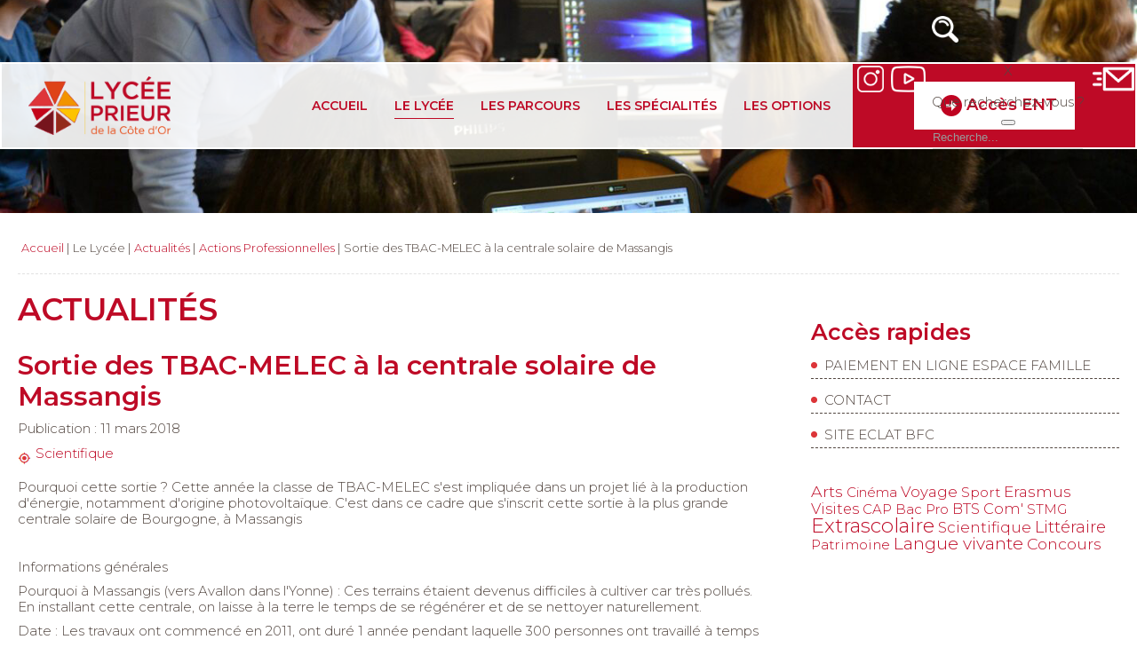

--- FILE ---
content_type: text/html; charset=utf-8
request_url: https://lycee-prieur.fr/le-lycee/actualites/20-actions-professionnelles/63-sortie-des-tbac-melec-a-la-centrale-solaire-de-massangis
body_size: 10333
content:
<!DOCTYPE html>
<html lang="fr-fr" dir="ltr">
<head>
	<meta name="viewport" content="width=device-width, initial-scale=1.0" />
	<meta charset="utf-8" />
	<base href="https://lycee-prieur.fr/le-lycee/actualites/20-actions-professionnelles/63-sortie-des-tbac-melec-a-la-centrale-solaire-de-massangis" />
	<meta name="author" content="Administrateur" />
	<meta name="generator" content="Joomla! - Open Source Content Management" />
	<title>Lycée Prieur de la Côte d'Or - Auxonne - Sortie des TBAC-MELEC à la centrale solaire de Massangis</title>
	<link href="/templates/protostar/favicon.ico" rel="shortcut icon" type="image/vnd.microsoft.icon" />
	<link href="https://lycee-prieur.fr/component/search/?Itemid=116&amp;catid=20&amp;id=63&amp;format=opensearch" rel="search" title="MOD_AIKONSEARCH_SEARCHBUTTON_TEXT Lycée Prieur de la Côte d'Or - Auxonne" type="application/opensearchdescription+xml" />
	<link href="/plugins/system/jcemediabox/css/jcemediabox.min.css?0072da39200af2a5f0dbaf1a155242cd" rel="stylesheet" />
	<link href="/plugins/system/jce/css/content.css?e62efaa054f697ae9469a39fd0aacc8f" rel="stylesheet" />
	<link href="/templates/protostar/css/template.css?e62efaa054f697ae9469a39fd0aacc8f" rel="stylesheet" />
	<link href="/modules/mod_maximenuck/themes/blank/css/maximenuck.php?monid=maximenuck88" rel="stylesheet" />
	<link href="https://lycee-prieur.fr/modules/mod_aikon_floating_search/assets/css/stylesbright.css" rel="stylesheet" />
	<link href="https://lycee-prieur.fr/modules/mod_aikon_floating_search/assets/css/triggerbright.css" rel="stylesheet" />
	<link href="https://lycee-prieur.fr/modules/mod_aikon_floating_search/assets/css/stylesdark.css" rel="stylesheet" />
	<style>
#scrollToTop {
	cursor: pointer;
	font-size: 0.9em;
	position: fixed;
	text-align: center;
	z-index: 9999;
	-webkit-transition: background-color 0.2s ease-in-out;
	-moz-transition: background-color 0.2s ease-in-out;
	-ms-transition: background-color 0.2s ease-in-out;
	-o-transition: background-color 0.2s ease-in-out;
	transition: background-color 0.2s ease-in-out;

	background: #d1d1d1;
	color: #dc3539;
	border-radius: 3px;
	padding-left: 12px;
	padding-right: 12px;
	padding-top: 12px;
	padding-bottom: 12px;
	right: 20px; bottom: 20px;
}

#scrollToTop:hover {
	background: #9e9e9e;
	color: #dc3539;
}

#scrollToTop > img {
	display: block;
	margin: 0 auto;
}/* Mobile Menu CK - https://www.joomlack.fr */
/* Automatic styles */

.mobilemenuck-bar {display:none;position:relative;left:0;top:0;right:0;z-index:100;}
.mobilemenuck-bar-title {display: block;}
.mobilemenuck-bar-button {cursor:pointer;box-sizing: border-box;position:absolute; top: 0; right: 0;line-height:0.8em;font-family:Verdana;text-align: center;}
.mobilemenuck {box-sizing: border-box;width: 100%;}
.mobilemenuck-topbar {position:relative;}
.mobilemenuck-title {display: block;}
.mobilemenuck-button {cursor:pointer;box-sizing: border-box;position:absolute; top: 0; right: 0;line-height:0.8em;font-family:Verdana;text-align: center;}
.mobilemenuck a {display:block;text-decoration: none;}
.mobilemenuck a:hover {text-decoration: none;}
.mobilemenuck .mobilemenuck-item > div {position:relative;}
/* for accordion */
.mobilemenuck-togglericon:after {cursor:pointer;text-align:center;display:block;position: absolute;right: 0;top: 0;content:"+";}
.mobilemenuck .open .mobilemenuck-togglericon:after {content:"-";}
.mobilemenuck-lock-button.mobilemenuck-button {right:45px}
.mobilemenuck-lock-button.mobilemenuck-button svg {max-height:50%;}
.mobilemenuck-lock-button.mobilemenuck-button::after {display: block;content: "";height: 100%;width: 100%;z-index: 1;position: absolute;top: 0;left: 0;}
.mobilemenuck[data-display="flyout"] {overflow: initial !important;}
.mobilemenuck[data-display="flyout"] .level1 + .mobilemenuck-submenu {position:absolute;top:0;left:auto;display:none;height:100vh;left:100%;}
.mobilemenuck[data-display="flyout"] .level2 + .mobilemenuck-submenu {position:absolute;top:0;left:auto;display:none;height:100vh;left:100%;}
.mobilemenuck[data-display="flyout"][data-effect*="slideright"] .level1 + .mobilemenuck-submenu {right:100%;left:auto;}
.mobilemenuck[data-display="flyout"][data-effect*="slideright"] .level2 + .mobilemenuck-submenu {right:100%;left:auto;}

/* RTL support */
.rtl .mobilemenuck-bar-button {left: 0;right: auto;}
.rtl .mobilemenuck-button {left: 0;right: auto;}
.rtl .mobilemenuck-togglericon::after {left: 0;right: auto;}

@media screen and (max-width: 640px) {
.mobilemenuck[data-display="flyout"] .level1 + .mobilemenuck-submenu {position:static;width: initial !important;height: initial;}
}
@media screen and (max-width: 1000px) {
.mobilemenuck[data-display="flyout"] .level2 + .mobilemenuck-submenu {position:static;width: initial !important;height: initial;}
}
.mobilemenuck-backbutton {
	cursor: pointer;
}

.mobilemenuck-backbutton:hover {
	opacity: 0.7;
}

[data-id="maximenuck88"] .mobilemenuck-bar-title {
	background: #464646;
	color: #FFFFFF;
	font-weight: bold;
	text-indent: 20px;
	line-height: 43px;
	font-size: 20px;
}

[data-id="maximenuck88"] .mobilemenuck-bar-title a {
	color: #FFFFFF;
	font-weight: bold;
	text-indent: 20px;
	line-height: 43px;
	font-size: 20px;
}

[data-id="maximenuck88"] .mobilemenuck-bar-button {
	background: #333333;
	height: 43px;
	width: 43px;
	color: #FFFFFF;
	padding-top: 8px;
	font-size: 1.8em;
}

[data-id="maximenuck88"] .mobilemenuck-bar-button a {
	color: #FFFFFF;
	font-size: 1.8em;
}

[data-id="maximenuck88"].mobilemenuck {
	background: #464646;
	color: #FFFFFF;
	padding-bottom: 5px;
	font-weight: bold;
	font-size: 1.2em;
}

[data-id="maximenuck88"].mobilemenuck a {
	color: #FFFFFF;
	font-weight: bold;
	font-size: 1.2em;
}

[data-id="maximenuck88"] .mobilemenuck-title {
	background: #464646;
	height: 43px;
	text-indent: 20px;
	line-height: 43px;
	font-size: 20px;
}

[data-id="maximenuck88"] .mobilemenuck-title a {
	text-indent: 20px;
	line-height: 43px;
	font-size: 20px;
}

[data-id="maximenuck88"] .mobilemenuck-button {
	min-height: 35px;
	height: 100%;
	width: 45px;
	line-height: 35px;
	font-size: 1.8em;
}

[data-id="maximenuck88"] .mobilemenuck-button a {
	line-height: 35px;
	font-size: 1.8em;
}

[data-id="maximenuck88"] .mobilemenuck-item > .level1 {
	background: #027EA6;
	-moz-border-radius: 5px 5px 5px 5px;
	-o-border-radius: 5px 5px 5px 5px;
	-webkit-border-radius: 5px 5px 5px 5px;
	border-radius: 5px 5px 5px 5px;
	color: #FFFFFF;
	margin-top: 4px;
	margin-right: 4px;
	margin-bottom: 4px;
	margin-left: 4px;
	padding-left: 15px;
	line-height: 35px;
}

[data-id="maximenuck88"] .mobilemenuck-item > .level1 a {
	color: #FFFFFF;
	line-height: 35px;
}

[data-id="maximenuck88"] .mobilemenuck-item > .level1:not(.headingck):hover, [data-id="maximenuck88"] .mobilemenuck-item > .level1.open {
	background: #008bb8;
}

[data-id="maximenuck88"] .mobilemenuck-item > .level2 {
	background: #FFFFFF;
	-moz-border-radius: 5px 5px 5px 5px;
	-o-border-radius: 5px 5px 5px 5px;
	-webkit-border-radius: 5px 5px 5px 5px;
	border-radius: 5px 5px 5px 5px;
	color: #000000;
	margin-top: 4px;
	margin-right: 4px;
	margin-bottom: 4px;
	margin-left: 4px;
	padding-left: 25px;
	line-height: 35px;
}

[data-id="maximenuck88"] .mobilemenuck-item > .level2 a {
	color: #000000;
	line-height: 35px;
}

[data-id="maximenuck88"] .mobilemenuck-item > .level2:not(.headingck):hover, [data-id="maximenuck88"] .mobilemenuck-item > .level2.open {
	background: #f0f0f0;
}

[data-id="maximenuck88"] .level2 + .mobilemenuck-submenu .mobilemenuck-item > div {
	background: #689332;
	-moz-border-radius: 5px 5px 5px 5px;
	-o-border-radius: 5px 5px 5px 5px;
	-webkit-border-radius: 5px 5px 5px 5px;
	border-radius: 5px 5px 5px 5px;
	color: #FFFFFF;
	margin-top: 4px;
	margin-right: 4px;
	margin-bottom: 4px;
	margin-left: 4px;
	padding-left: 35px;
	line-height: 35px;
}

[data-id="maximenuck88"] .level2 + .mobilemenuck-submenu .mobilemenuck-item > div a {
	color: #FFFFFF;
	line-height: 35px;
}

[data-id="maximenuck88"] .level2 + .mobilemenuck-submenu .mobilemenuck-item > div:not(.headingck):hover, [data-id="maximenuck88"] .mobilemenuck-item > .level2 + .mobilemenuck-submenu .mobilemenuck-item > div.open {
	background: #72a137;
}

[data-id="maximenuck88"] .mobilemenuck-togglericon:after {
	background: #000000;
	background: rgba(0,0,0,0.25);
	-pie-background: rgba(0,0,0,0.25);
	-moz-border-radius: 0px 5px 5px 0px;
	-o-border-radius: 0px 5px 5px 0px;
	-webkit-border-radius: 0px 5px 5px 0px;
	border-radius: 0px 5px 5px 0px;
	min-height: 35px;
	height: 100%;
	width: 35px;
	padding-right: 5px;
	padding-left: 5px;
	line-height: 35px;
	font-size: 1.7em;
}

[data-id="maximenuck88"] .mobilemenuck-togglericon:after a {
	line-height: 35px;
	font-size: 1.7em;
}
.mobilemaximenuck div span.descck {
	padding-left: 10px;
	font-size: 12px;
}

[data-id="maximenuck88"] .mobilemenuck-item-counter {
	display: inline-block;
	margin: 0 5px;
	padding: 10px;
	font-size: 12px;
	line-height: 0;
	background: rgba(0,0,0,0.3);
	color: #eee;
	border-radius: 10px;
	height: 20px;
	transform: translate(10px,-3px);
	box-sizing: border-box;
}

[data-id="maximenuck88"] + .mobilemenuck-overlay {
	position: fixed;
	top: 0;
	background: #000;
	opacity: 0.3;
	left: 0;
	right: 0;
	bottom: 0;
	z-index: 9;
}

[data-id="maximenuck88"] .mobilemenuck-backbutton svg {
	width: 14px;
	fill: #fff;
	position: relative;
	left: -5px;
	top: -2px;
}
[data-id="maximenuck88"] img.mobilemenuck-icon {
width: 32px;
height: 32px;
margin: 5px;
}[data-id="maximenuck88"] i.mobilemenuck-icon {
font-size: 32px;
margin: 5px;
}[data-id="maximenuck88"] .mobilemenuck-item .maximenuiconck {
font-size: 32px;
margin: 5px;
}[data-id="maximenuck88"] + .mobilemenuck-overlay {
	position: fixed;
	top: 0;
	background: #000000;
	opacity: 0.3;
	left: 0;
	right: 0;
	bottom: 0;
	z-index: 9;
}.mobilemenuck-logo { text-align: center; }.mobilemenuck-logo-left { text-align: left; }.mobilemenuck-logo-right { text-align: right; }.mobilemenuck-logo a { display: inline-block; }div#maximenuck88 .titreck-text {
	flex: 1;
}

div#maximenuck88 .maximenuck.rolloveritem  img {
	display: none !important;
}
@media screen and (max-width: 1120px) {div#maximenuck88 ul.maximenuck li.maximenuck.nomobileck, div#maximenuck88 .maxipushdownck ul.maximenuck2 li.maximenuck.nomobileck { display: none !important; }
	div#maximenuck88.maximenuckh {
        height: auto !important;
    }
	
	div#maximenuck88.maximenuckh li.maxiFancybackground {
		display: none !important;
	}

    div#maximenuck88.maximenuckh ul:not(.noresponsive) {
        height: auto !important;
        padding-left: 0 !important;
        /*padding-right: 0 !important;*/
    }

    div#maximenuck88.maximenuckh ul:not(.noresponsive) li {
        float :none !important;
        width: 100% !important;
		box-sizing: border-box;
        /*padding-right: 0 !important;*/
		padding-left: 0 !important;
		padding-right: 0 !important;
        margin-right: 0 !important;
    }

    div#maximenuck88.maximenuckh ul:not(.noresponsive) li > div.floatck {
        width: 100% !important;
		box-sizing: border-box;
		right: 0 !important;
		left: 0 !important;
		margin-left: 0 !important;
		position: relative !important;
		/*display: none;
		height: auto !important;*/
    }
	
	div#maximenuck88.maximenuckh ul:not(.noresponsive) li:hover > div.floatck {
		position: relative !important;
		margin-left: 0 !important;
    }

    div#maximenuck88.maximenuckh ul:not(.noresponsive) div.floatck div.maximenuck2 {
        width: 100% !important;
    }

    div#maximenuck88.maximenuckh ul:not(.noresponsive) div.floatck div.floatck {
        width: 100% !important;
        margin: 20px 0 0 0 !important;
    }
	
	div#maximenuck88.maximenuckh ul:not(.noresponsive) div.floatck div.maxidrop-main {
        width: 100% !important;
    }

    div#maximenuck88.maximenuckh ul:not(.noresponsive) li.maximenucklogo img {
        display: block !important;
        margin-left: auto !important;
        margin-right: auto !important;
        float: none !important;
    }
	
	
	/* for vertical menu  */
	div#maximenuck88.maximenuckv {
        height: auto !important;
    }
	
	div#maximenuck88.maximenuckh li.maxiFancybackground {
		display: none !important;
	}

    div#maximenuck88.maximenuckv ul:not(.noresponsive) {
        height: auto !important;
        padding-left: 0 !important;
        /*padding-right: 0 !important;*/
    }

    div#maximenuck88.maximenuckv ul:not(.noresponsive) li {
        float :none !important;
        width: 100% !important;
        /*padding-right: 0 !important;*/
		padding-left: 0 !important;
        margin-right: 0 !important;
    }

    div#maximenuck88.maximenuckv ul:not(.noresponsive) li > div.floatck {
        width: 100% !important;
		right: 0 !important;
		margin-left: 0 !important;
		margin-top: 0 !important;
		position: relative !important;
		left: 0 !important;
		/*display: none;
		height: auto !important;*/
    }
	
	div#maximenuck88.maximenuckv ul:not(.noresponsive) li:hover > div.floatck {
		position: relative !important;
		margin-left: 0 !important;
    }

    div#maximenuck88.maximenuckv ul:not(.noresponsive) div.floatck div.maximenuck2 {
        width: 100% !important;
    }

    div#maximenuck88.maximenuckv ul:not(.noresponsive) div.floatck div.floatck {
        width: 100% !important;
        margin: 20px 0 0 0 !important;
    }
	
	div#maximenuck88.maximenuckv ul:not(.noresponsive) div.floatck div.maxidrop-main {
        width: 100% !important;
    }

    div#maximenuck88.maximenuckv ul:not(.noresponsive) li.maximenucklogo img {
        display: block !important;
        margin-left: auto !important;
        margin-right: auto !important;
        float: none !important;
    }
}
	
@media screen and (min-width: 1121px) {
	div#maximenuck88 ul.maximenuck li.maximenuck.nodesktopck, div#maximenuck88 .maxipushdownck ul.maximenuck2 li.maximenuck.nodesktopck { display: none !important; }
}/*---------------------------------------------
---	 WCAG				                ---
----------------------------------------------*/
#maximenuck88.maximenuck-wcag-active .maximenuck-toggler-anchor ~ ul {
    display: block !important;
}

#maximenuck88 .maximenuck-toggler-anchor {
	height: 0;
	opacity: 0;
	overflow: hidden;
	display: none;
}/* for images position */
div#maximenuck88 ul.maximenuck li.maximenuck.level1 > a,
div#maximenuck88 ul.maximenuck li.maximenuck.level1 > span.separator {
	display: flex;
	align-items: center;
}

div#maximenuck88 ul.maximenuck li.maximenuck.level1 li.maximenuck > a,
div#maximenuck88 ul.maximenuck li.maximenuck.level1 li.maximenuck > span.separator {
	display: flex;
}

div#maximenuck88 ul.maximenuck li.maximenuck.level1 > a[data-align="bottom"],
div#maximenuck88 ul.maximenuck li.maximenuck.level1 > span.separator[data-align="bottom"],
div#maximenuck88 ul.maximenuck li.maximenuck.level1 li.maximenuck > a[data-align="bottom"],
div#maximenuck88 ul.maximenuck li.maximenuck.level1 li.maximenuck > span.separator[data-align="bottom"],
	div#maximenuck88 ul.maximenuck li.maximenuck.level1 > a[data-align="top"],
div#maximenuck88 ul.maximenuck li.maximenuck.level1 > span.separator[data-align="top"],
div#maximenuck88 ul.maximenuck li.maximenuck.level1 li.maximenuck > a[data-align="top"],
div#maximenuck88 ul.maximenuck li.maximenuck.level1 li.maximenuck > span.separator[data-align="top"]{
	flex-direction: column;
	align-items: inherit;
}

div#maximenuck88 ul.maximenuck li.maximenuck.level1 > a[data-align=*"bottom"] img,
div#maximenuck88 ul.maximenuck li.maximenuck.level1 > span.separator[data-align=*"bottom"] img,
div#maximenuck88 ul.maximenuck li.maximenuck.level1 li.maximenuck > a[data-align=*"bottom"] img,
div#maximenuck88 ul.maximenuck li.maximenuck.level1 li.maximenuck > span.separator[data-align=*"bottom"] img {
	align-self: end;
}

div#maximenuck88 ul.maximenuck li.maximenuck.level1 > a[data-align=*"top"] img,
div#maximenuck88 ul.maximenuck li.maximenuck.level1 > span.separator[data-align=*"top"] img,
div#maximenuck88 ul.maximenuck li.maximenuck.level1 li.maximenuck > a[data-align=*"top"] img,
div#maximenuck88 ul.maximenuck li.maximenuck.level1 li.maximenuck > span.separator[data-align=*"top"] img {
	align-self: start;
}


#maximenuck88-mobile-bar, #maximenuck88-mobile-bar-wrap-topfixed { display: none; }
	@media only screen and (max-width:1120px){
	#maximenuck88 { display: none !important; }
	#maximenuck88-mobile-bar, #maximenuck88-mobile-bar-wrap-topfixed { display: block; flex: 1;}
	.mobilemenuck-hide {display: none !important;}
     }
	</style>
	<script type="application/json" class="joomla-script-options new">{"csrf.token":"4ba11a08dad401ddc5231d17497cbcda","system.paths":{"root":"","base":""}}</script>
	<script src="/media/system/js/mootools-core.js?e62efaa054f697ae9469a39fd0aacc8f"></script>
	<script src="/media/system/js/core.js?e62efaa054f697ae9469a39fd0aacc8f"></script>
	<script src="/media/system/js/mootools-more.js?e62efaa054f697ae9469a39fd0aacc8f"></script>
	<script src="/media/plg_system_sl_scrolltotop/js/scrolltotop_mt.js"></script>
	<script src="/media/jui/js/jquery.min.js?e62efaa054f697ae9469a39fd0aacc8f"></script>
	<script src="/media/jui/js/jquery-noconflict.js?e62efaa054f697ae9469a39fd0aacc8f"></script>
	<script src="/media/jui/js/jquery-migrate.min.js?e62efaa054f697ae9469a39fd0aacc8f"></script>
	<script src="/media/system/js/caption.js?e62efaa054f697ae9469a39fd0aacc8f"></script>
	<script src="/plugins/system/jcemediabox/js/jcemediabox.min.js?d67233ea942db0e502a9d3ca48545fb9"></script>
	<script src="/media/jui/js/bootstrap.min.js?e62efaa054f697ae9469a39fd0aacc8f"></script>
	<script src="/templates/protostar/js/template.js?e62efaa054f697ae9469a39fd0aacc8f"></script>
	<!--[if lt IE 9]><script src="/media/jui/js/html5.js?e62efaa054f697ae9469a39fd0aacc8f"></script><![endif]-->
	<script src="/modules/mod_maximenuck/assets/maximenuck.min.js"></script>
	<script src="/media/plg_system_mobilemenuck/assets/mobilemenuck.js?ver=1.5.21"></script>
	<script>
document.addEvent('domready', function() {
	new Skyline_ScrollToTop({
		'image':		'',
		'text':			'Haut',
		'title':		'Haut de page',
		'className':	'scrollToTop',
		'duration':		300,
		'transition':	Fx.Transitions.linear
	});
});jQuery(window).on('load',  function() {
				new JCaption('img.caption');
			});jQuery(document).ready(function(){WfMediabox.init({"base":"\/","theme":"standard","width":"","height":"","lightbox":0,"shadowbox":0,"icons":1,"overlay":1,"overlay_opacity":0,"overlay_color":"","transition_speed":300,"close":2,"scrolling":"fixed","labels":{"close":"Fermer","next":"Suivant","previous":"Pr\u00e9c\u00e9dent","cancel":"Annuler","numbers":"{{numbers}}","numbers_count":"{{current}} sur {{total}}","download":"T\u00e9l\u00e9charger"}});});jQuery(document).ready(function(){new Maximenuck('#maximenuck88', {fxtransition : 'linear',dureeIn : 0,dureeOut : 250,menuID : 'maximenuck88',testoverflow : '0',orientation : 'horizontal',behavior : 'mouseover',opentype : 'open',fxdirection : 'normal',directionoffset1 : '30',directionoffset2 : '30',showactivesubitems : '0',ismobile : 0,menuposition : '0',effecttype : 'dropdown',topfixedeffect : '1',topfixedoffset : '',clickclose : '0',closeclickoutside : '0',clicktoggler : '0',fxduration : 200});});jQuery(document).ready(function(){ new MobileMenuCK(jQuery('#maximenuck88'), {menubarbuttoncontent : '&#x2261;',topbarbuttoncontent : '×',showmobilemenutext : 'custom',mobilemenutext : 'MENU',container : 'menucontainer',detectiontype : 'resolution',resolution : '1120',usemodules : '0',useimages : '0',showlogo : '1',showdesc : '0',displaytype : 'push',displayeffect : 'slideright',menuwidth : '300',openedonactiveitem : '0',mobilebackbuttontext : 'Retour',menuselector : 'ul.maximenuck',uriroot : '',tooglebarevent : 'click',tooglebaron : 'all',logo_source : 'maximenuck',logo_image : '',logo_link : '',logo_alt : '',logo_position : 'left',logo_width : '',logo_height : '',logo_margintop : '',logo_marginright : '',logo_marginbottom : '',logo_marginleft : '',topfixedeffect : 'always',lock_button : '0',lock_forced : '0',accordion_use_effects : '0',accordion_toggle : '0',show_icons : '1',counter : '0',hide_desktop : '1',overlay : '1',menuid : 'maximenuck88',langdirection : 'ltr',merge : '',beforetext : '',aftertext : '',mergeorder : '',logo_where : '1',uriroot : ''}); });
	</script>

           <!-- Google tag (gtag.js) -->
<script async src="https://www.googletagmanager.com/gtag/js?id=G-5GL1GMGPQV"></script>
<script>
  window.dataLayer = window.dataLayer || [];
  function gtag(){dataLayer.push(arguments);}
  gtag('js', new Date());

  gtag('config', 'G-5GL1GMGPQV');
</script>
</head>
<body class="site com_content view-article no-layout no-task itemid-116">
 
  <div id="header">
     <div id="pictos-nav">
          		<div class="moduletable">
						

<div class="custom"  >
	<table style="margin-left: auto; margin-right: auto;" cellspacing="0" cellpadding="0">
<tbody>
<tr>
<td><a href="https://www.instagram.com/cvlprieur/?hl=fr" target="_blank" rel="noopener"><img src="/images/icones/instagram.png" alt="instagram" width="30" height="30" class="notscroll" style="margin: 5px;" /></a><a href="https://www.instagram.com/cvlprieur/?hl=fr" target="_blank" rel="noopener"><img src="/images/icones/instagram-blanc.png" alt="instagram" width="30" height="30" class="isscroll" style="margin: 5px;" /></a></td>
<td><a href="https://tube-dijon.beta.education.fr/video-channels/lyce_prieur_de_la_cte_dor/videos" target="_blank" rel="noopener"><img src="/images/icones/youtube.png" alt="youtube" width="39" height="30" class="notscroll" style="margin: 5px;" /></a><a href="https://tube-dijon.beta.education.fr/videos/watch/b1c0e60c-38b0-42db-9eb8-e141bd73ac01?start=1m8s" target="_blank" rel="noopener"><img src="/images/icones/youtube-blanc.png" alt="youtube" width="39" height="30" class="isscroll" style="margin: 5px;" /></a></td>
<td>		<div class="moduletable">
						
<!-- the floating trigger script -->
<script>
    jQuery(document).ready(function(){
        jQuery('.aikonsearch-trigger').click(function(){
            jQuery('.aikon-search').addClass('openit');
        });

        jQuery('.aikon-search .closeit').click(function(){
            jQuery('.aikon-search').removeClass('openit');
        });
    });
</script>

<!-- begin aikonsearch responsiveness -->
<style>
@media screen and (max-width: 740px) {
	
.aikon-search form {
	width: 90%;
	margin-left: 5%;
	margin-right: 5%;
}
	
.aikon-search input.aikon-searchbox {
	width: 82%;
}

}
	
@media screen and (max-width: 570px) {
	
.aikon-search input.aikon-searchbox {
	width: 76%;;
}
	
}
	
@media screen and (max-width: 430px) {
	
.aikon-search input.aikon-searchbox {
	width: 67%;
}
	
}
	
</style>

<!-- begin aikonsearch trigger -->
<div class="aikonsearch-trigger aikon-search-dir-right"><i class="fa fa-search"></i><br>RECHERCHER</div>
<!-- end aikon search trigger -->

<!-- start aikonsearch modal-->
<div class="aikon-search  aikon-search-dir-right ">
	
	<div class="formcontainer">
        <div class="closeit">X</div>
            <p>Que recherchez-vous ?</p>

        <form action="/le-lycee/actualites" method="post">
            <button class="aikon-searchbtn" onclick="this.form.searchword.focus();"><i class="fa fa-paper-plane-o"></i></button>
            <input name="searchword" class="aikon-searchbox" type="text" placeholder="Recherche..." />
            <input type="hidden" name="task" value="search" />
            <input type="hidden" name="option" value="com_search" />
                    <input type="hidden" name="Itemid" value="0" />
                </form>
	</div>
</div>
<!-- end aikonsearch modal-->
		</div>
	</td>
<td><a href="/nous-contacter"><img src="/images/icones/email.png" alt="email" width="47" height="30" class="notscroll" style="margin: 5px;" /></a><a href="/nous-contacter"><img src="/images/icones/email-blanc.png" alt="email" width="47" height="30" class="isscroll" style="margin: 5px;" /></a></td>
</tr>
</tbody>
</table></div>
		</div>
	
        </div>
            
            <div id="bandeau">
    <div id="bandeau-left">
	 
    <div id="header-white">
     <div id="logo">
          		<div class="moduletable">
						

<div class="custom"  >
	<p><a href="/"><img src="/images/logo-lycee-prieur.png" alt="Lycee prieur de la Côte d'Or" width="197" height="81" /></a></p></div>
		</div>
	
        </div>
        <div id="menu">
          		<div class="moduletable">
						<!-- debut Maximenu CK -->
	<div class="maximenuckh ltr" id="maximenuck88" style="z-index:10;">
						<ul class=" maximenuck">
				<li data-level="1" class="maximenuck item101 first level1 " style="z-index : 12000;" ><a  data-hover="Accueil" class="maximenuck " href="/" data-align="top"><span class="titreck"  data-hover="Accueil"><span class="titreck-text"><span class="titreck-title">Accueil</span></span></span></a>
		</li><li data-level="1" class="maximenuck item112 active parent level1 " style="z-index : 11999;" ><span  data-hover="Le Lycée" class="separator " data-align="top"><span class="titreck"  data-hover="Le Lycée"><span class="titreck-text"><span class="titreck-title">Le Lycée</span></span></span></span>
	<div class="floatck" style=""><div class="maxidrop-main" style=""><div class="maximenuck2 first " >
	<ul class="maximenuck2"><li data-level="2" class="maximenuck item116 current active first level2 " style="z-index : 11998;" ><a  data-hover="Actualités" class="maximenuck " href="/le-lycee/actualites" data-align="top"><span class="titreck"  data-hover="Actualités"><span class="titreck-text"><span class="titreck-title">Actualités</span></span></span></a>
		</li><li data-level="2" class="maximenuck item117 level2 " style="z-index : 11997;" ><a  data-hover="Présentation et organigramme fonctionnel" class="maximenuck " href="/le-lycee/l-etablissement" data-align="top"><span class="titreck"  data-hover="Présentation et organigramme fonctionnel"><span class="titreck-text"><span class="titreck-title">Présentation et organigramme fonctionnel</span></span></span></a>
		</li><li data-level="2" class="maximenuck item118 level2 " style="z-index : 11996;" ><a  data-hover="Liens utiles" class="maximenuck " href="/le-lycee/liens-utiles" data-align="top"><span class="titreck"  data-hover="Liens utiles"><span class="titreck-text"><span class="titreck-title">Liens utiles</span></span></span></a>
		</li><li data-level="2" class="maximenuck item119 level2 " style="z-index : 11995;" ><a  data-hover="Projet d'établissement et règlement intérieur" class="maximenuck " href="/le-lycee/projet-d-etablissement" data-align="top"><span class="titreck"  data-hover="Projet d'établissement et règlement intérieur"><span class="titreck-text"><span class="titreck-title">Projet d'établissement et règlement intérieur</span></span></span></a>
		</li><li data-level="2" class="maximenuck item166 level2 " style="z-index : 11994;" ><a  data-hover="Organisation pédagogique" class="maximenuck " href="/le-lycee/organisation-pedagogique" data-align="top"><span class="titreck"  data-hover="Organisation pédagogique"><span class="titreck-text"><span class="titreck-title">Organisation pédagogique</span></span></span></a>
		</li><li data-level="2" class="maximenuck item173 level2 " style="z-index : 11993;" ><a  data-hover="CDI" class="maximenuck " href="/le-lycee/cdi" data-align="top"><span class="titreck"  data-hover="CDI"><span class="titreck-text"><span class="titreck-title">CDI</span></span></span></a>
		</li><li data-level="2" class="maximenuck item215 last level2 " style="z-index : 11992;" ><a  data-hover="Relation école-entreprise" class="maximenuck " href="/le-lycee/relation-ecole-entreprise" data-align="top"><span class="titreck"  data-hover="Relation école-entreprise"><span class="titreck-text"><span class="titreck-title">Relation école-entreprise</span></span></span></a>
	</li>
	</ul>
	</div></div></div>
	</li><li data-level="1" class="maximenuck item114 parent level1 " style="z-index : 11991;" ><span  data-hover="Les Parcours" class="separator " data-align="top"><span class="titreck"  data-hover="Les Parcours"><span class="titreck-text"><span class="titreck-title">Les Parcours</span></span></span></span>
	<div class="floatck" style=""><div class="maxidrop-main" style=""><div class="maximenuck2 first " >
	<ul class="maximenuck2"><li data-level="2" class="maximenuck item131 first level2 " style="z-index : 11990;" ><a  data-hover="Général" class="maximenuck " href="/parcours/general" data-align="top"><span class="titreck"  data-hover="Général"><span class="titreck-text"><span class="titreck-title">Général</span></span></span></a>
		</li><li data-level="2" class="maximenuck item132 level2 " style="z-index : 11989;" ><a  data-hover="Technologique - STMG" class="maximenuck " href="/parcours/technologique" data-align="top"><span class="titreck"  data-hover="Technologique - STMG"><span class="titreck-text"><span class="titreck-title">Technologique - STMG</span></span></span></a>
		</li><li data-level="2" class="maximenuck item133 level2 " style="z-index : 11988;" ><a  data-hover="Professionnel" class="maximenuck " href="/parcours/professionnel" data-align="top"><span class="titreck"  data-hover="Professionnel"><span class="titreck-text"><span class="titreck-title">Professionnel</span></span></span></a>
		</li><li data-level="2" class="maximenuck item134 level2 " style="z-index : 11987;" ><a  data-hover="Supérieur - BTS Communication" class="maximenuck " href="/parcours/superieur" data-align="top"><span class="titreck"  data-hover="Supérieur - BTS Communication"><span class="titreck-text"><span class="titreck-title">Supérieur - BTS Communication</span></span></span></a>
		</li><li data-level="2" class="maximenuck item135 level2 " style="z-index : 11986;" ><a  data-hover="Apprentissage" class="maximenuck " href="/parcours/apprentissage" data-align="top"><span class="titreck"  data-hover="Apprentissage"><span class="titreck-text"><span class="titreck-title">Apprentissage</span></span></span></a>
		</li><li data-level="2" class="maximenuck item174 last level2 " style="z-index : 11985;" ><a  data-hover="3ème Prépa Métiers" class="maximenuck " href="/parcours/3eme-prepa-metiers" data-align="top"><span class="titreck"  data-hover="3ème Prépa Métiers"><span class="titreck-text"><span class="titreck-title">3ème Prépa Métiers</span></span></span></a>
	</li>
	</ul>
	</div></div></div>
	</li><li data-level="1" class="maximenuck item113 parent level1 " style="z-index : 11984;" ><span  data-hover="Les Spécialités" class="separator " data-align="top"><span class="titreck"  data-hover="Les Spécialités"><span class="titreck-text"><span class="titreck-title">Les Spécialités</span></span></span></span>
	<div class="floatck" style=""><div class="maxidrop-main" style=""><div class="maximenuck2 first " >
	<ul class="maximenuck2"><li data-level="2" class="maximenuck item122 first level2 " style="z-index : 11983;" ><a  data-hover="Mathématiques" class="maximenuck " href="/specialites/mathematiques" data-align="top"><span class="titreck"  data-hover="Mathématiques"><span class="titreck-text"><span class="titreck-title">Mathématiques</span></span></span></a>
		</li><li data-level="2" class="maximenuck item123 level2 " style="z-index : 11982;" ><a  data-hover="Physique - Chimie" class="maximenuck " href="/specialites/physique-chimie" data-align="top"><span class="titreck"  data-hover="Physique - Chimie"><span class="titreck-text"><span class="titreck-title">Physique - Chimie</span></span></span></a>
		</li><li data-level="2" class="maximenuck item124 level2 " style="z-index : 11981;" ><a  data-hover="Sciences de la vie et de la terre" class="maximenuck " href="/specialites/sciences-de-la-vie-et-de-la-terre" data-align="top"><span class="titreck"  data-hover="Sciences de la vie et de la terre"><span class="titreck-text"><span class="titreck-title">Sciences de la vie et de la terre</span></span></span></a>
		</li><li data-level="2" class="maximenuck item125 level2 " style="z-index : 11980;" ><a  data-hover="Sciences économiques et sociales" class="maximenuck " href="/specialites/sciences-economiques-et-sociales" data-align="top"><span class="titreck"  data-hover="Sciences économiques et sociales"><span class="titreck-text"><span class="titreck-title">Sciences économiques et sociales</span></span></span></a>
		</li><li data-level="2" class="maximenuck item126 level2 " style="z-index : 11979;" ><a  data-hover="Humanités, littérature et philosophie" class="maximenuck " href="/specialites/humanites-litterature-et-philosophie" data-align="top"><span class="titreck"  data-hover="Humanités, littérature et philosophie"><span class="titreck-text"><span class="titreck-title">Humanités, littérature et philosophie</span></span></span></a>
		</li><li data-level="2" class="maximenuck item127 level2 " style="z-index : 11978;" ><a  data-hover="Histoire - Géographie - Géopolitique et sciences politiques" class="maximenuck " href="/specialites/histoire-geographie-geopolitique-et-sciences-politiques" data-align="top"><span class="titreck"  data-hover="Histoire - Géographie - Géopolitique et sciences politiques"><span class="titreck-text"><span class="titreck-title">Histoire - Géographie - Géopolitique et sciences politiques</span></span></span></a>
		</li><li data-level="2" class="maximenuck item128 level2 " style="z-index : 11977;" ><a  data-hover="Langue, littérature et culture étrangère : anglais" class="maximenuck " href="/specialites/langue-litterature-et-culture-etrangere-anglais" data-align="top"><span class="titreck"  data-hover="Langue, littérature et culture étrangère : anglais"><span class="titreck-text"><span class="titreck-title">Langue, littérature et culture étrangère : anglais</span></span></span></a>
		</li><li data-level="2" class="maximenuck item129 level2 " style="z-index : 11976;" ><a  data-hover="Langue, littérature et culture étrangère : espagnol" class="maximenuck " href="/specialites/langue-litterature-et-culture-etrangere-espagnol" data-align="top"><span class="titreck"  data-hover="Langue, littérature et culture étrangère : espagnol"><span class="titreck-text"><span class="titreck-title">Langue, littérature et culture étrangère : espagnol</span></span></span></a>
		</li><li data-level="2" class="maximenuck item130 level2 " style="z-index : 11975;" ><a  data-hover="Arts plastiques" class="maximenuck " href="/specialites/arts-plastiques" data-align="top"><span class="titreck"  data-hover="Arts plastiques"><span class="titreck-text"><span class="titreck-title">Arts plastiques</span></span></span></a>
		</li><li data-level="2" class="maximenuck item185 level2 " style="z-index : 11974;" ><a  data-hover="Mercatique (marketing)" class="maximenuck " href="/specialites/mercatique-marketing" data-align="top"><span class="titreck"  data-hover="Mercatique (marketing)"><span class="titreck-text"><span class="titreck-title">Mercatique (marketing)</span></span></span></a>
		</li><li data-level="2" class="maximenuck item186 last level2 " style="z-index : 11973;" ><a  data-hover="Ressources humaines et communication" class="maximenuck " href="/specialites/ressources-humaines-et-communication" data-align="top"><span class="titreck"  data-hover="Ressources humaines et communication"><span class="titreck-text"><span class="titreck-title">Ressources humaines et communication</span></span></span></a>
	</li>
	</ul>
	</div></div></div>
	</li><li data-level="1" class="maximenuck item172 first parent level1 " style="z-index : 11972;" ><span  data-hover="Les options" class="separator " data-align="top"><span class="titreck"  data-hover="Les options"><span class="titreck-text"><span class="titreck-title">Les options</span></span></span></span>
	<div class="floatck" style=""><div class="maxidrop-main" style=""><div class="maximenuck2 first " >
	<ul class="maximenuck2"><li data-level="2" class="maximenuck item176 first level2 " style="z-index : 11971;" ><a  data-hover="Arts plastiques" class="maximenuck " href="/les-options/arts-plastiques" data-align="top"><span class="titreck"  data-hover="Arts plastiques"><span class="titreck-text"><span class="titreck-title">Arts plastiques</span></span></span></a>
		</li><li data-level="2" class="maximenuck item203 level2 " style="z-index : 11970;" ><a  data-hover="Droit et grands enjeux" class="maximenuck " href="/les-options/droit-et-grands-enjeux-du-monde-contemporain" data-align="top"><span class="titreck"  data-hover="Droit et grands enjeux"><span class="titreck-text"><span class="titreck-title">Droit et grands enjeux</span></span></span></a>
		</li><li data-level="2" class="maximenuck item177 level2 " style="z-index : 11969;" ><a  data-hover="EPS" class="maximenuck " href="/les-options/eps" data-align="top"><span class="titreck"  data-hover="EPS"><span class="titreck-text"><span class="titreck-title">EPS</span></span></span></a>
		</li><li data-level="2" class="maximenuck item180 level2 " style="z-index : 11968;" ><a  data-hover="Grec" class="maximenuck " href="/les-options/grec" data-align="top"><span class="titreck"  data-hover="Grec"><span class="titreck-text"><span class="titreck-title">Grec</span></span></span></a>
		</li><li data-level="2" class="maximenuck item179 level2 " style="z-index : 11967;" ><a  data-hover="Latin" class="maximenuck " href="/les-options/latin" data-align="top"><span class="titreck"  data-hover="Latin"><span class="titreck-text"><span class="titreck-title">Latin</span></span></span></a>
		</li><li data-level="2" class="maximenuck item178 level2 " style="z-index : 11966;" ><a  data-hover="LVC Espagnol" class="maximenuck " href="/les-options/lvc-espagnol" data-align="top"><span class="titreck"  data-hover="LVC Espagnol"><span class="titreck-text"><span class="titreck-title">LVC Espagnol</span></span></span></a>
		</li><li data-level="2" class="maximenuck item181 level2 " style="z-index : 11965;" ><a  data-hover="Sciences et laboratoire" class="maximenuck " href="/les-options/sciences-et-laboratoire" data-align="top"><span class="titreck"  data-hover="Sciences et laboratoire"><span class="titreck-text"><span class="titreck-title">Sciences et laboratoire</span></span></span></a>
		</li><li data-level="2" class="maximenuck item175 level2 " style="z-index : 11964;" ><a  data-hover="Section européenne" class="maximenuck " href="/les-options/section-europeenne" data-align="top"><span class="titreck"  data-hover="Section européenne"><span class="titreck-text"><span class="titreck-title">Section européenne</span></span></span></a>
		</li><li data-level="2" class="maximenuck item182 level2 " style="z-index : 11963;" ><a  data-hover="Management et gestion" class="maximenuck " href="/les-options/management-et-gestion" data-align="top"><span class="titreck"  data-hover="Management et gestion"><span class="titreck-text"><span class="titreck-title">Management et gestion</span></span></span></a>
		</li><li data-level="2" class="maximenuck item184 level2 " style="z-index : 11962;" ><a  data-hover="Maths complémentaires" class="maximenuck " href="/les-options/maths-complementaires" data-align="top"><span class="titreck"  data-hover="Maths complémentaires"><span class="titreck-text"><span class="titreck-title">Maths complémentaires</span></span></span></a>
		</li><li data-level="2" class="maximenuck item183 last level2 " style="z-index : 11961;" ><a  data-hover="Maths expertes" class="maximenuck " href="/les-options/maths-expertes" data-align="top"><span class="titreck"  data-hover="Maths expertes"><span class="titreck-text"><span class="titreck-title">Maths expertes</span></span></span></a>
	</li>
	</ul>
	</div></div></div>
	</li>            </ul>
    </div>
    <!-- fin maximenuCK -->
		</div>
	
        </div>
            </div>
            </div>
             <div id="bandeau-right">
            <div id="header-red">
            <div id="bouton-inscription">
          		<div class="moduletable">
						

<div class="custom"  >
	<p><a href="https://lyc-prieurdelacotedor-auxonne.eclat-bfc.fr/" target="_blank" rel="noopener">&nbsp;<span style="color: #ff0000;"><strong><img src="/images/icones/right-arrow-button.png" alt="right arrow button" width="24" height="24" style="vertical-align: middle; margin: 5px;" /><span style="color: #be0a26;">Accès ENT</span></strong></span><span style="color: #ff1111;"></span></a></p></div>
		</div>
	
        </div>
            </div>  
            
    </div>
            
            </div>
            
 </div>
    
            
           
                        <div id="bloc-top">
              		<div class="moduletable">
						

<div class="custom"  >
	<table style="width: 100%; height: 240px;" cellspacing="0" cellpadding="0">
<tbody>
<tr>
<td style="background-image: url('/images/header/bandeau-le-lycee.jpg');">
<p>&nbsp;</p>
<p>&nbsp;</p>
</td>
</tr>
</tbody>
</table></div>
		</div>
	
                </div>
                          
                        
    <div id="contenu">
        
                <div class="inter">
                
         				
					<div id="ariane">
									<div class="moduletable">
						<div aria-label="Fil de navigation" role="navigation">
	<ul itemscope itemtype="https://schema.org/BreadcrumbList" class="breadcrumb">
					<li class="active">
				<span class="divider icon-location"></span>
			</li>
		
						<li itemprop="itemListElement" itemscope itemtype="https://schema.org/ListItem">
											<a itemprop="item" href="/" class="pathway"><span itemprop="name">Accueil</span></a>
					
											<span class="divider">
							|						</span>
										<meta itemprop="position" content="1">
				</li>
							<li itemprop="itemListElement" itemscope itemtype="https://schema.org/ListItem">
											<span itemprop="name">
							Le Lycée						</span>
					
											<span class="divider">
							|						</span>
										<meta itemprop="position" content="2">
				</li>
							<li itemprop="itemListElement" itemscope itemtype="https://schema.org/ListItem">
											<a itemprop="item" href="/le-lycee/actualites" class="pathway"><span itemprop="name">Actualités</span></a>
					
											<span class="divider">
							|						</span>
										<meta itemprop="position" content="3">
				</li>
							<li itemprop="itemListElement" itemscope itemtype="https://schema.org/ListItem">
											<a itemprop="item" href="/le-lycee/actualites/20-actions-professionnelles" class="pathway"><span itemprop="name">Actions Professionnelles</span></a>
					
											<span class="divider">
							|						</span>
										<meta itemprop="position" content="4">
				</li>
							<li itemprop="itemListElement" itemscope itemtype="https://schema.org/ListItem" class="active">
					<span itemprop="name">
						Sortie des TBAC-MELEC à la centrale solaire de Massangis					</span>
					<meta itemprop="position" content="5">
				</li>
				</ul>
</div>
		</div>
	
					</div>
				
				        
      
        <div id="col-gauche"  class="cols2" >
               
        <div id="system-message-container">
	</div>

		<div class="item-page" itemscope itemtype="https://schema.org/Article">
	<meta itemprop="inLanguage" content="fr-FR" />
		<div class="page-header">
		<h1> Actualités </h1>
	</div>
	
		
			<div class="page-header">
		<h2 itemprop="headline">
			Sortie des TBAC-MELEC à la centrale solaire de Massangis		</h2>
							</div>
					
		
						<dl class="article-info muted">

		
			<dt class="article-info-term">
							</dt>

			
			
			
			
										<dd class="published">
				<span class="icon-calendar" aria-hidden="true"></span>
				<time datetime="2018-03-11T13:25:10+00:00" itemprop="datePublished">
					Publication : 11 mars 2018				</time>
			</dd>			
		
					
			
						</dl>
	
			
			<ul class="tags inline">
																	<li class="tag-8 tag-list0" itemprop="keywords">
					<a href="/component/tags/tag/scientifique" class="label label-info">
						Scientifique					</a>
				</li>
						</ul>
	
		
								<div itemprop="articleBody">
		<p>Pourquoi cette sortie&nbsp;? Cette année la classe de TBAC-MELEC s'est impliquée dans un projet lié à la production d'énergie, notamment d'origine photovoltaïque. C'est dans ce cadre que s'inscrit cette sortie à la plus grande centrale solaire de Bourgogne, à Massangis</p>
<p>&nbsp;</p>
<p>Informations générales</p>
<p>Pourquoi à Massangis&nbsp;(vers Avallon dans l'Yonne) : Ces terrains étaient devenus difficiles à cultiver car très pollués. En installant cette centrale, on laisse à la terre le temps de se régénérer et de se nettoyer naturellement.</p>
<p>Date : Les travaux ont commencé en 2011, ont duré 1 année pendant laquelle 300 personnes ont travaillé à temps plein.</p>
<p>Coût de l'installation&nbsp;: 150 millions d’euro financé par EDF énergie nouvelle et Colson, la société qui a posé les panneaux.</p>
<p>Durée de l'installation&nbsp;: Le bail est de 20 ans au bout desquels, soit l’installation sera démontée (les terrains seront remis dans leur état d’origine), soit le bail sera renouvelé pour 20 ans&nbsp;; dans ce cas les panneaux devront être remplacés à cause de leur durée de vie.</p>
<p>Enjeux environnementaux&nbsp;: Positifs, car l'eau est moins polluée et est redevenue potable.<br />De plus, les animaux se sont habitués aux panneaux et peuvent toujours circuler librement.</p> 	</div>

	
							</div>
 
        
        </div>
        
          				
					<div id="col-droite">
									<div class="moduletable">
						

<div class="custom"  >
	<h3>Accès rapides</h3>
<ul>
<li><a href="https://aes00212.paiementdp.com/" target="_blank" rel="noopener" class="text-rouge">PAIEMENT EN LIGNE ESPACE FAMILLE</a></li>
<li><a href="/nous-contacter">CONTACT</a></li>
<li><a href="/images/contenu/trouve-ton-profil.pdf" target="_blank" rel="noopener noreferrer">SITE ECLAT BFC</a></li>
</ul></div>
		</div>
			<div class="moduletable">
						<div class="tagspopular tagscloud">
		<span class="tag">
			<a class="tag-name" style="font-size: 1.1875em" href="/component/tags/tag/arts">
				Arts</a>
					</span>
			<span class="tag">
			<a class="tag-name" style="font-size: 1em" href="/component/tags/tag/cinema">
				Cinéma</a>
					</span>
			<span class="tag">
			<a class="tag-name" style="font-size: 1.125em" href="/component/tags/tag/voyage">
				Voyage</a>
					</span>
			<span class="tag">
			<a class="tag-name" style="font-size: 1.0208333333333em" href="/component/tags/tag/sport">
				Sport</a>
					</span>
			<span class="tag">
			<a class="tag-name" style="font-size: 1.1458333333333em" href="/component/tags/tag/erasmus">
				Erasmus</a>
					</span>
			<span class="tag">
			<a class="tag-name" style="font-size: 1.1041666666667em" href="/component/tags/tag/visites">
				Visites</a>
					</span>
			<span class="tag">
			<a class="tag-name" style="font-size: 1em" href="/component/tags/tag/cap">
				CAP</a>
					</span>
			<span class="tag">
			<a class="tag-name" style="font-size: 1em" href="/component/tags/tag/bac-pro">
				Bac Pro</a>
					</span>
			<span class="tag">
			<a class="tag-name" style="font-size: 1.0833333333333em" href="/component/tags/tag/bts-com">
				BTS Com'</a>
					</span>
			<span class="tag">
			<a class="tag-name" style="font-size: 1em" href="/component/tags/tag/stmg">
				STMG</a>
					</span>
			<span class="tag">
			<a class="tag-name" style="font-size: 1.5em" href="/component/tags/tag/extrascolaire">
				Extrascolaire</a>
					</span>
			<span class="tag">
			<a class="tag-name" style="font-size: 1.125em" href="/component/tags/tag/scientifique">
				Scientifique</a>
					</span>
			<span class="tag">
			<a class="tag-name" style="font-size: 1.2083333333333em" href="/component/tags/tag/litteraire">
				Littéraire</a>
					</span>
			<span class="tag">
			<a class="tag-name" style="font-size: 1.0208333333333em" href="/component/tags/tag/patrimoine">
				Patrimoine</a>
					</span>
			<span class="tag">
			<a class="tag-name" style="font-size: 1.2708333333333em" href="/component/tags/tag/langue-vivante">
				Langue vivante</a>
					</span>
			<span class="tag">
			<a class="tag-name" style="font-size: 1.1666666666667em" href="/component/tags/tag/concours">
				Concours</a>
					</span>
	</div>
		</div>
	
					</div>
				
				        
        <div style="clear: both;"></div>
      </div>
    </div>
                  
                                  
                                
                    
    <div id="footer">
      <div class="inter">
        		<div class="moduletable">
						

<div class="custom"  >
	<table border="0" style="width: 100%;" cellspacing="0" cellpadding="10">
<tbody>
<tr>
<td style="width: 35%; border-left: 5px solid #be0a26; text-align: left; vertical-align: top;">
<p style="max-width: 400px;">Situé à Auxonne, l'établissement public d'enseignements général, technologique et professionnel accueille lycéens et étudiants en formation de la Seconde à BAC +2</p>
</td>
<td style="border-left: 5px solid #be0a26; text-align: left; vertical-align: top;">
<p style="text-align: justify;"><strong>ACCUEIL GÉNÉRAL</strong></p>
<p style="text-align: justify;">6 rue Vauban<br />21130 AUXONNE</p>
<p style="text-align: justify;">03 80 27 00 00</p>
</td>
<td style="width: 480px; text-align: left; border-left: 5px solid #BE0A26; vertical-align: top;">
<p style="text-align: center;"><img src="/images/academie-besancon-dijon-2.png" alt="logo ministere education nationale 2" width="166" height="100" style="vertical-align: middle; margin-right: 5px; margin-left: 5px;" /><img src="/images/Bourgogne-Franche-Comte_2016.png" alt="logo bfc" width="125" height="100" style="vertical-align: middle; margin-left: 5px; margin-right: 5px;" /><img src="/images/logo-ministere-education-nationale.png" alt="logo web Dijon" width="86" height="100" style="vertical-align: middle; margin-left: 5px; margin-right: 5px;" /></p>
</td>
</tr>
</tbody>
</table>
<p>&nbsp;</p>
<p style="text-align: right;"><span class="fontstyle0" style="font-size: 10pt;">LYCÉE POLYVALENT PRIEUR DE LA CÔTE D'OR - <a href="/mentions-legales">Mentions légales</a> - <a href="https://www.green-box.fr" target="_blank" rel="noopener">Création GreenBox</a></span></p></div>
		</div>
	
      </div>
    </div>
    
    
  </div>
	
      
      
      
      <script type="text/javascript" src="https://ajax.googleapis.com/ajax/libs/jquery/1/jquery.min.js"></script>
     
      <script type="text/javascript" src="/templates/webd2021/js/jquery.parallax-1.1.3.js"></script>
      
      <script type="text/javascript">	
	$(document).ready(function(){		
	    $('#bloc-parallax').parallax("center", -0.3);
	});
	</script>
      
      
               <!--  **************scroll*************  -->
       
         
<script type="text/javascript">
  var header = document.querySelector("#header");

 function scrolled(){
	var currentScroll = document.body.scrollTop || document.documentElement.scrollTop;
	header.className = (currentScroll >= '50') ? "scroll" : "";
 }

 addEventListener("scroll", scrolled, false);
</script>
      
</body>
      
      
</html>


--- FILE ---
content_type: text/css
request_url: https://lycee-prieur.fr/templates/protostar/css/template.css?e62efaa054f697ae9469a39fd0aacc8f
body_size: 5064
content:
@import url('https://fonts.googleapis.com/css2?family=Montserrat:wght@300;600;800&display=swap');

* {
  box-sizing: border-box;
  -moz-box-sizing: border-box;
  -webkit-box-sizing: border-box;
}

.showmobile {
  display: none;
}

.padding-td {
  padding: 20px;
}

.zoomin {
  -moz-transition: all 0.2s ease;
  -webkit-transition: all 0.2s ease;
  transition: all 0.2s ease;
}

.zoomin:hover {
-moz-transform: scale(1.1);
  -webkit-transform: scale(1.1);
  transform: scale(1.1);
}


/**********form contact********/

.com_contact h3 {
  display: none;
}
.com_contact .contact-form {
  width: 40%;
  float: left;
}

.com_contact .contact-miscinfo {
 width: 55%;
  float: right;
}
.contact-miscinfo dd {
  margin-left: 0;
}
.com_contact input, .com_contact textarea {
  width: 100%;
  background: #f5f5f5;
  padding: 5px 10px;
}

.com_contact .control-group {
  margin: 10px 0;
}

.com_contact fieldset {
  border: 0;
  padding: 30px 0;
}
.com_contact fieldset legend {
display: none;
}

.popover.fade.right, .control-group.field-spacer, .jicons-icons  {
  display: none !important;
}

.com_contact .btn-primary {
  background: #BE0A26;
  color: #fff;
  border: 0;
  padding: 10px 15px;
  font-size: 1.3em;
  cursor: pointer
}

/*#form1 {
  border: 1px solid #ccc;
  padding: 10px 15px;
}

.wdform-field, .wdform-element-section {
  width: 100% !important;
  display: block !important;
}

#form1 .button-submit {
  background: #BE0A26 !important;
}
#contenu #form1 input, #contenu #form1 textarea {
  padding: 5px !important;
height: auto !important;
}*/


/**************points clés accueil***********/

.point-cle {
  position: relative;
  width: 100%;
}
/*.point-cle.right {
  float: left;
  width: 48%;
}
.point-cle.left {
  float: right;
  width: 48%;
}*/
/*.point-cle.right .item-img {
  float: right;
  width: 40%;
}
.point-cle.right .item-desc {
  float: right;
  padding-right: 20px;
  width: 60%;
  text-align: right;
}

.point-cle.left .item-img {
  float: left;
  width: 40%;
}
.point-cle.left .item-desc {
  float: left;
 padding-left: 20px;
  width: 60%;
  text-align: left;
}
*/

.point-cle .item-desc {
  position: relative;;
  padding-left: 50px;
  width: 100%;
  text-align: left;
  min-height: 190px;
}

.point-cle .item-desc::after {
  content:'';
  position: absolute;
  width: 10px;
  height: 110%;
  top:0;
  left: 20px;
  z-index: 1;
}
.point-cle .item-desc.jaune::after {
background: #fdc400;
}
.point-cle .item-desc.orange::after {
background: #f29400;
}
.point-cle .item-desc.rouge::after {
background: #BE0A26;
}
.point-cle .item-desc.marron::after {
background: #76141d;
}

.point-cle h2 {
  font-weight: 800;
  text-transform: uppercase;
position: relative;
  padding: 0;
  margin-bottom: 20px;
}

.point-cle .item-img {
  position: relative;
  width: 100%;
  max-width: 283px;
  z-index: 2;
}

/*
.point-cle.right h2::after {
right: 0;
}
.point-cle.left h2::after {
left: 0;
}
*/

.point-cle a {
  display: block;
}

/*****************/


#header {
position: fixed;
  width: 100%;
  z-index: 999;
  top: 0;
}

#pictos-nav {
position: absolute;
  top: 0;
  right: 0;
  width: 25%;
  padding: 10px 8% 10px 0;
  text-align: center;
  z-index: 999;
}
/*#pictos-nav .moduletable {
max-width: 300px;
}*/
#pictos-nav a {
  display: block;
  -moz-transition: all 0.2s ease;
  -webkit-transition: all 0.2s ease;
  transition: all 0.2s ease;
}
#pictos-nav a:hover {
  transform: scale(0.9);
}
#pictos-nav .aikonsearch-trigger {
  -moz-transition: all 0.2s ease;
  -webkit-transition: all 0.2s ease;
  transition: all 0.2s ease;
}


.itemid-101 #pictos-nav .isscroll {
  display: none;
}

#pictos-nav .notscroll {
  display: none;
}
.itemid-101 #pictos-nav .notscroll {
  display: block;
}

#header.scroll #pictos-nav .notscroll {
  display: none;
}
#header.scroll #pictos-nav .isscroll {
  display: block;
}

/**************recherche***********/

#pictos-nav .aikonsearch-trigger {
  position: relative;
  height: inherit;
  padding: 5px;
  width: 40px;
  background-color: transparent;
  border-right: 0;
  color: #76141D;
  font-size: 0;
  font-family: 'Montserrat';
  background: url(../images/version1/loupe-blanc.png) no-repeat center center;
  background-size: auto 30px;
}
.itemid-101 #pictos-nav .aikonsearch-trigger {
  background: url(../images/version1/loupe.png) no-repeat center center;
    background-size: auto 30px;
}
.itemid-101 #header.scroll #pictos-nav .aikonsearch-trigger {
  background: url(../images/version1/loupe-blanc.png) no-repeat center center;
    background-size: auto 30px;
}

#pictos-nav .aikonsearch-trigger:hover, #header.scroll #pictos-nav .aikonsearch-trigger:hover {
  background-size: 25px 25px;
}

#pictos-nav .aikonsearch-trigger .fa {
  display: none;
}

#pictos-nav .aikon-search {
  top: -100%;
}
#pictos-nav .aikon-search.openit {
  top: 0;
}

#pictos-nav .aikon-search .closeit {
  height: 50px;
  padding-top: 15px;
}

#pictos-nav .aikon-search .closeit:hover {
    color: #be0a26;
    border-color: #be0a26;
}

#pictos-nav button.aikon-searchbtn:hover {
    background-color: #be0a26;
}

/**************************/


#bandeau {
  position: absolute;
  width: 100%;
  margin-top: 70px;
  -moz-transition: all 0.2s ease;
  -webkit-transition: all 0.2s ease;
  transition: all 0.2s ease;
}

#header.scroll #bandeau {
  margin-top: 0;
} 

#bandeau-left {
  position: absolute;
  left: 0;
  top: 0;
  width: 75%;
  padding-left: 8%;
}
#bandeau-right {
  position: absolute;
  right: 0;
  top: 0;
  width: 25%;
  padding-right: 8%;
}        


#header-white {
 position : relative;
  width: 100%;
  /*max-width: 1060px;
  margin: 0 0 0 auto;*/
  background: rgba(255,255,255,0.9);
  padding: 10px 20px;
   border: 2px solid #fff;
  border-right: 0;
}
#logo{
position: relative;
  width: 180px;
  -moz-transition: all 0.2s ease;
  -webkit-transition: all 0.2s ease;
  transition: all 0.2s ease;
  z-index: 10;
  padding: 4px 10px;
}
#header.scroll #logo {
  width: 120px;
  padding: 0;
}
#menu {
position: absolute;
  right: 10px;
  top: 0;
  width: 100%;
  text-align: right;
  z-index: 9;
}


#header-red {
 position : relative;
  width: 100%;
  /*max-width: 300px;
  margin: 0 auto 0 0;*/
  padding: 10px;
  background: #BE0A26;
   border: 2px solid #fff;
  border-left: 0;
  min-height: 74px;
   -moz-transition: all 0.2s ease;
  -webkit-transition: all 0.2s ease;
  transition: all 0.2s ease;
}
#bouton-inscription {
padding: 10px 20px;
  background: #fff;
  font-size: 18px;
display: table;
margin: 10px auto;
  overflow: hidden;
   -moz-transition: all 0.2s ease;
  -webkit-transition: all 0.2s ease;
  transition: all 0.2s ease;
}
#bouton-inscription:hover {
  transform: scale(0.9);
}

#header.scroll #bouton-inscription {
  display: none;
}

    
            
#bloc-top {
  position: relative;
  width: 100%;
}
#bloc-gris1 {
 position: relative;
  width: 100%;
  background: #f2f2f2;
}

#bloc-gris2 {
  position: relative;
  width: 100%;
  background: #f2f2f2;
}
#bloc-parallax {
position: relative;
  width: 100%;
  background: url(../images/version1/fond-parallax.jpg) center center no-repeat;
  background-size: 100% auto;
  padding: 50px 20px;
  z-index: 1;
}
#bloc-parallax .bouton-blanc {
background: rgba(255,255,255,0.8);
  border: 5px solid #fff;
  padding: 15px 20px;
  width: 100%;
  max-width: 400px;
  color: #BE0A26;
  text-align: center;
  display: inline-block;
    font-size: 2em;
    font-weight: 800;
    text-transform: uppercase;
    line-height: 1;
  -moz-transition: all 0.2s ease;
  -webkit-transition: all 0.2s ease;
  transition: all 0.2s ease;
}
#bloc-parallax .bouton-blanc:hover {
border: 5px solid #BE0A26;
}


#bloc-gmap {
position: relative;
  width: 100%;
overflow: hidden;
} 
#bloc-gmap iframe {
  border: 0;
  margin-top: -55px;
  width: 100% !important;
}
#bloc-gmap .mapoverlay {
   background:transparent; 
   position:absolute; 
   width:100%;
   height:100%; 
  top: 0;
  left: 0;
}


#contenu {
  position: relative;
  width: 100%;
background: none;
}

div.inter {
  position: relative;
  width: 100%;
  max-width: 1400px;
  padding: 40px 20px;
  margin: 0 auto;
}


#col-gauche {
position: relative;
  width: 100%;
}
      
#col-gauche.cols2 {
position: relative;
  width: 70%;
  float: left;
  padding-right: 25px;
}
#col-droite {
position: relative;
  width: 30%;
  float: left;
  padding-left: 25px;
}

#col-droite .moduletable {
  margin: 40px 0;
}

#footer {
position: relative;
  width: 100%;
background: #f2f2f2;
}
#footer .inter {
  padding: 20px;
}




#ariane {
  position: relative;
  width: 100%;
  margin-top: -10px;
}

#ariane ul {
  margin: 0 0 10px;
  padding-bottom: 10px;
    border-bottom: 1px dashed #e1e1e1;
}
#contenu #ariane li {
  background: none;
  display: inline-block;
  font-size: 13px;
  padding : 0;
}





/************************************menu*********************************/

div#maximenuck88 ul.maximenuck li.maximenuck.level1 {
margin: 12px 15px;  
  line-height: 30px;
  padding: 20px 0;
}
#header.scroll div#maximenuck88 ul.maximenuck li.maximenuck.level1 {
    padding: 7px 0;
}

div#maximenuck88 ul.maximenuck li.maximenuck.level1 > a, div#maximenuck88 ul.maximenuck li.maximenuck.level1 > span.separator {
  color: #BE0A26;
  text-transform: uppercase;
  font-family: 'Montserrat', sans-serif;
  font-weight: 600;
  position: relative;
}
div#maximenuck88 ul.maximenuck li.maximenuck.level1 > a::before, div#maximenuck88 ul.maximenuck li.maximenuck.level1 > span.separator::before {
  content:'';
position: absolute;
  width: 0;
  height: 1px;
  left: 0;
  bottom: 0;
  background: #BE0A26;
  -moz-transition: all 0.5s ease;
  -webkit-transition: all 0.5s ease;
  transition: all 0.5s ease;
}
div#maximenuck88 ul.maximenuck li.maximenuck.level1.active > a::before, div#maximenuck88 ul.maximenuck li.maximenuck.level1:hover > a::before, div#maximenuck88 ul.maximenuck li.maximenuck.level1.active > span.separator::before, div#maximenuck88 ul.maximenuck li.maximenuck.level1:hover > span.separator::before {
  width: 100%;
}

div#maximenuck88.maximenuckh ul.maximenuck li.level1.parent > a, div#maximenuck88.maximenuckh ul.maximenuck li.level1.parent > span.separator {
  padding-right: 0 !important;
}
div#maximenuck88 ul.maximenuck li.level1.parent > a::after, div#maximenuck88 ul.maximenuck li.level1.parent > span.separator::after {
  content:none !important;
}

div#maximenuck88 div.floatck {
  margin-top: 34px !important;
  background: #f9f9f9 !important;
  padding: 10px !important;
 -moz-box-shadow: 0px 4px 4px 0px #656565;
-webkit-box-shadow: 0px 4px 4px 0px #656565;
-o-box-shadow: 0px 4px 4px 0px #656565;
box-shadow: 0px 4px 4px 0px #656565;
filter:progid:DXImageTransform.Microsoft.Shadow(color=#656565, Direction=180, Strength=4);
}
#header.scroll div#maximenuck88 div.floatck {
  margin-top: 21px !important;
}

div#maximenuck88 ul.maximenuck li ul.maximenuck2 li.maximenuck, div#maximenuck88 ul.maximenuck2 li.maximenuck {
   background: #BE0A26
  background-size: 100% 3px;
  padding: 5px;
  line-height: 15px;
}
div#maximenuck88 ul.maximenuck li.maximenuck ul.maximenuck2 li a, div#maximenuck88 ul.maximenuck2 li a {
  color: #534741;
}
div#maximenuck88 ul.maximenuck li ul.maximenuck2 li.maximenuck:hover, div#maximenuck88 ul.maximenuck2 li.maximenuck:hover {
   background: #BE0A26;
  background-size: 100% 100%;
}
div#maximenuck88 ul.maximenuck li ul.maximenuck2 li.maximenuck:hover a, div#maximenuck88 ul.maximenuck2 li.maximenuck:hover a {
  color: #fff;
}

/***************************************diapo***************************/

#camera_wrap_93 {
  margin-bottom: 0px !important;
}

#camera_wrap_93 .camera_pag {
  position: absolute;
  left: 0;
  bottom: 0;
  width: 100%;
  padding-right: 15px;
}
.camera_wrap .camera_pag .camera_pag_ul li {
background: #BE0A26 !important;
  -moz-box-shadow: 0px 0px 3px 0px #000;
-webkit-box-shadow: 0px 0px 3px 0px #000;
-o-box-shadow: 0px 0px 3px 0px #000;
box-shadow: 0px 0px 3px 0px #000;
filter:progid:DXImageTransform.Microsoft.Shadow(color=#000, Direction=NaN, Strength=3);
  margin: 10px 5px;
}
.camera_wrap .camera_pag .camera_pag_ul li.cameracurrent > span {
  background: #fff !important;
}

#camera_wrap_93 .camera_caption {
  bottom: 70px;
  left: auto !important;
    right: 20px !important;
    max-width: 50%;
}

#camera_wrap_93 .camera_caption > div {
  border-radius: 0 !important;
  -moz-border-radius: 0 !important;
  -webkit-border-radius: 0 !important; 
  text-align: right !important;
}
.camera_prevThumbs, .camera_nextThumbs, .camera_prev, .camera_next, .camera_commands, .camera_thumbs_cont {
  background: none !important;
}

#camera_wrap_93 .camera_prev, #camera_wrap_93 .camera_next {
    height: 50px;
    margin-top: -25px;
    width: 50px;
}

#camera_wrap_93 .camera_next > span {
    background: url(../images/version1/right-arrow.png) no-repeat 0 0;
  background-size: 50px 50px;
    height: 50px;
    width: 50px;
}
#camera_wrap_93 .camera_prev > span {
    background: url(../images/version1/left-arrow.png) no-repeat 0 0;
  background-size: 50px 50px;
    height: 50px;
    width: 50px;
}

.camera_commands {
 display: none; 
}

/******************************boutons******************************/


#col-droite .button--nuka, #col-droite .button--nuka-orange {
  width: 100%;
}

/*.view-article #col-gauche .button--nuka {
margin-top: 10px;
  margin-bottom: 10px;
}*/

.button--nuka {
  -webkit-transition: all 0.3s ease;
  transition: all 0.3s ease;
  color: #fff;
  padding: 10px 10px;
  text-decoration: none;
  display: inline-block;
  position: relative;
  text-transform: uppercase;
  z-index:1;
   font-family: 'Montserrat', sans-serif;
  font-weight: 600;
  text-align: center;
  background: #BE0A26;
}
.button--nuka-jaune {
  -webkit-transition: all 0.3s ease;
  transition: all 0.3s ease;
  color: #fff;
  padding: 10px 10px;
  text-decoration: none;
  display: inline-block;
  position: relative;
  text-transform: uppercase;
  z-index:1;
   font-family: 'Montserrat', sans-serif;
  font-weight: 600;
  text-align: center;
  background: #fdc400;
}
.button--nuka-marron {
  -webkit-transition: all 0.3s ease;
  transition: all 0.3s ease;
  color: #fff;
  padding: 10px 10px;
  text-decoration: none;
  display: inline-block;
  position: relative;
  text-transform: uppercase;
  z-index:1;
   font-family: 'Montserrat', sans-serif;
  font-weight: 600;
  text-align: center;
  background: #76141d;
}
.button--nuka-orange {
  -webkit-transition: all 0.3s ease;
  transition: all 0.3s ease;
  color: #fff;
  padding: 10px 10px;
  text-decoration: none;
  display: inline-block;
  position: relative;
  text-transform: uppercase;
  z-index:1;
   font-family: 'Montserrat', sans-serif;
  font-weight: 600;
  text-align: center;
  background: #f29400;
}
.button--nuka:hover, .button--nuka-jaune:hover, .button--nuka-orange:hover, .button--nuka-marron:hover {
	color: #fff;
  background: #999;
  text-decoration: none;
}


a.button--nuka:focus {
  color: #fff;
}




/******************************************actus*****************************/


.titre-lesactus {
  color: #f29400;
  font-weight: 800;
  font-size: 4em;
  line-height: 0.9;
}
.bouton-lesactus {
  background: #f29400;
 box-shadow: 0 0 0 5px #fff;
padding: 10px;
height: 250px;
}

.bouton-lesactus:hover {
background: #999;
}
.bouton-lesactus a {
color: #fff;
  font-size: 2em;
   font-weight: 800;
  line-height: 1;
  display: block;
  padding: 23% 0;
}
.bouton-lesactus:hover a, .bouton-lesactus a:hover {
 color: #fff; 
}
.bouton-lesactus a span {
  font-size: 3.5em;
  line-height: 0.5;
}

#lnee_97 .newshead.picturetype {
  margin-bottom: 0 !important;
}

#lnee_97 .newsinfo {
  background: #f29400;
  color: #fff;
  padding: 10px;
}
#lnee_97 .latestnews-item:hover .newsinfo {
background: #999;
}

#lnee_97 h4.newstitle {
  font-size: 16px;
  min-height: 40px;
  margin-bottom: 5px;
}
h4.newstitle {
font-weight: 600 !important;
}

#lnee_97 .newsinfo a {
color: #fff;
}
#lnee_97 .detail_tags {
  margin-top: 5px;
}
#lnee_97 .detail_tags .detail_data {
  font-size: 0.8em;
}
#lnee_97 .detail_tags a:hover {
  color: #be0a26;
}

#lnee_97 .readalllink {
  display: none;
}



#col-droite .lnee .latestnews-item .innernews {
  padding: 7px !important;
}


#col-droite .lnee .head_left .newshead {
  margin-right: 5px !important;
}



#contenu ul.tags li {
  background: none;
  display: inline-block;
  border-right: 1px solid #e1e1e1;
    padding: 0 5px !important;
}
#contenu ul.tags {
  margin: 0 0 10px;
  padding-left: 15px;
background: url(../images/version1/puce-tags.jpg) no-repeat left center;
}
#contenu ul.tags li:last-child {
  border: 0;
}

#contenu .article-info {
  margin: 10px 0; 
 /* position: absolute;
top: 0;
right: 15px;*/
}
#contenu .article-info dd {
  margin: 0;
}
/*#contenu .item-page .article-info {
  margin: 10px 0; 
  position: inherit;
}
#contenu .item-page .article-info dd {
  margin: 0;
}*/

.blog .items-row {
  position: relative;
  display: inline-block;
width: 100%;
  border-bottom: 1px dashed #534741;
  margin: 10px 0;
  padding-bottom: 10px;
}
.blog .pull-left {
  width: 25%;
  float: left;
  margin-right: 15px;
  margin-bottom: 15px;
}
.item-page .pull-left {
  width: 35%;
  float: left;
  margin-right: 15px;
  margin-bottom: 15px;
}
/*********************************************************************/





input, textarea {
  background: none;
  border: 0;
  border-bottom : 1px solid #ccc;
  color: #999;
  line-height: 25px;
  padding: 0;
}


::-webkit-input-placeholder {
   color: #999 !important;
}

:-moz-placeholder {
   color: #999 !important;  
}

::-moz-placeholder { 
   color: #999 !important;  
}

:-ms-input-placeholder {  
   color: #999 !important;  
}


img {
	max-width: 100% !important;
	width: auto \9;
	height: auto;
	vertical-align: middle;
	border: 0;
	-ms-interpolation-mode: bicubic;
}

body {
	margin: 0;
	 font-family: 'Montserrat', sans-serif;
  font-weight: 300;
	font-size: 15px;
	line-height: 18px;
	color: #534741;
	background-color: #fff;
}
a {
	color: #BE0A26;
	text-decoration: none;
}
a:hover,
a:focus {
	color: #e64622;
	 text-decoration: none;
}

a.ancre {
  padding-top: 130px;
}

.img-circle {
	-webkit-border-radius: 500px;
	-moz-border-radius: 500px;
	border-radius: 500px;
}

.bolder {
  font-weight: 800;
}

.text-rouge {
  color: #BE0A26;
}
.text-jaune {
  color: #fdc400;
}
.text-orange {
  color: #f29400;
}
.text-marron {
  color: #76141d;
}

p {
	margin: 0 0 9px;
}

#header p {
  margin: 0;
}

small {
	font-size: 85%;
}
strong, b {
	font-weight: 600;
}
em {
	font-style: italic;
}
cite {
	font-style: normal;
}

h1,
h2,
h3,
h4,
h5,
h6 {
	margin: 9px 0;
	line-height: 22px;
	color: #BE0A26;
	text-rendering: optimizelegibility;
    font-family: 'Montserrat', sans-serif;
  font-weight: 600;
}

h1 {
	font-size: 35px;
  line-height: 40px;
  text-transform: uppercase;
}

.itemid-101 h1 {
  font-size: 25px;
    line-height: 28px;
  font-weight: 800;
}

h2 {
	font-size: 30px;
  line-height: 35px;
}
h3 {
	font-size: 25px;
  line-height: 30px
}
h4 {
	font-size: 20px;
}
h5 {
	font-size: 18px;
}
h6 {
	font-size: 16px;
}

.page-header {
	margin: 10px 0;
  color: #BE0A26;
}
.page-header h1 {
  margin-bottom: 25px;
}
ul,
ol {
	padding: 0;
	margin: 0 0 9px 25px;
}

table td {
  background-position: center center;
  background-size: cover;
}

#contenu li {
line-height: 18px;
list-style-type: none;
background: url(../images/version1/puce.png) no-repeat left 7px;
  padding-left: 15px;
  margin-bottom: 10px;
}

#col-droite ul {
  margin: 0;
}
#col-droite li {
  border-bottom: 1px dashed #534741;
  padding: 5px 0 5px 15px;
  background-position: left 10px;
}
#col-droite li a {
color: #534741;
}
#col-droite li a:hover {
color: #BE0A26;
}
#contenu ul.pagination-list li {
  display: none;
}
#contenu ul.pagination-list li.hidden-phone {
  display: inline-block;
}
#contenu ul.pagination-list li {
  padding: 2px 10px 5px;
  background: #BE0A26;
  color: #fff;
  margin: 0 5px;
  line-height: 14px;
}
#contenu ul.pagination-list li a {
  color: #fff;
}


hr {
	margin: 18px 0;
	border: 0;
	border-top: 1px dashed #534741;
}


#contenu .osmap-items ul li {
  list-style-type: none;
  background: none;
}


/**************menu mobile****************/

#maximenuck88-mobile-bar {
      margin-top: 25px;
    margin-right: 20px;
}
#header.scroll #maximenuck88-mobile-bar {
      margin-top: 15px;
}

 #menu .mobilemenuck-bar-title {
    background: none;
   padding-right: 60px;
   color: #BE0A26;
  }
  #menu .mobilemenuck-bar-button {
   background: #BE0A26;
font-size: 2.2em;
padding-top: 7px;  
}

#maximenuck88-mobile {
  background: #f2f2f2;
}
#maximenuck88-mobile .mobilemenuck-title {
  background : #BE0A26;
   font-family: 'Montserrat', sans-serif;
  font-weight: 600;
}
#maximenuck88-mobile .mobilemenuck-item > .level1, #maximenuck88-mobile .mobilemenuck-item > .level2 {
  background: none;
  padding: 0;
text-align: center;
  font-family: 'Montserrat', sans-serif;
  font-weight: 600;
}
#maximenuck88-mobile .mobilemenuck-item > .level1 a {
  color: #76141d;
}

#maximenuck88-mobile .mobilemenuck-item > .level2 a {
  color: #76141d;
}

#maximenuck88-mobile .mobilemenuck-togglericon:after {
  border-radius: 0;
}
/*******************/


@media (min-width: 1680px) {
  
  #bloc-top .padding-td {
  padding-bottom: 30px;
}
  
}


@media (min-width: 1800px) {
  
  #bloc-top .padding-td {
  padding-bottom: 150px;
}
  
}

@media (min-width: 2000px) {
  
  #bloc-top .padding-td {
  padding-bottom: 20px;
vertical-align: middle !important;
  }
  
}

@media (max-width: 1600px) {

  #bloc-top .padding-td {
  padding-bottom: 30px;
}
  
.itemid-101 h1 {
  font-size: 22px;
    line-height: 24px;
}
  
    .itemid-101 #bloc-top p {
    margin: 0;
  }
  
  
  #bandeau-left {
  padding-left: 4%;
  }
  #bandeau-right, #pictos-nav {
  padding-right: 4%;
  }
  
}


@media (max-width: 1500px) {

  #bloc-top .padding-td {
  padding-bottom: 0px;
}
  
}


@media (max-width: 1280px) {
	
.itemid-101 h1 {
  font-size: 18px;
    line-height: 20px;
}
  
   #bandeau-left {
  padding-left: 0;
  }
  #bandeau-right, #pictos-nav {
  padding-right: 0;
  }
  
   
 .home-actus .showmobile {
  display: block;
}
 .home-actus .hidemobile {
    display: none;
  }
  
  .home-actus table td {
    width: 100% !important;
    display: inline-block;
  }
  h3.titre-lesactus.showmobile {
    margin-bottom: 30px;
  }
  
}

@media (max-width: 1120px) {
  
  .itemid-101 #bloc-top table td {
    width: 100% !important;
    display: inline-block;
  }
  .itemid-101 #bloc-top table.nomobile {
    max-width: 400px;
  }
  .itemid-101 #bloc-top table.nomobile td {
    width: 50% !important;
    display: table-cell;
  }
  
  #bloc-top .padding-td {
    padding: 30px;
    text-align: center;
  }
  
  #pictos-nav .notscroll {
  display: none !important;
}
 #pictos-nav .isscroll {
  display: block !important;
}
 #pictos-nav .aikonsearch-trigger {
  background: url(../images/version1/loupe-blanc.png) no-repeat center center !important;
   background-size: auto 30px !important;
}
   #pictos-nav .aikonsearch-trigger:hover {
   background-size: auto 25px !important;
}
  
}

@media (max-width: 1024px) {
  #pictos-nav, #bandeau-right {
    width: 30%;
  }
  #bandeau-left {
    width:70%;
  }
  
   .showmobile {
  display: block;
}
  .hidemobile {
    display: none;
  }
  
  #footer table td {
    width: auto !important;
  }
  
}

@media (max-width: 850px) {

  #pictos-nav img {
    height: 25px;
    width: auto;
  }
  
   #pictos-nav .aikonsearch-trigger, #header.scroll #pictos-nav .aikonsearch-trigger {
  background-size: 25px 25px !important;
 width: 35px;
  }
  #pictos-nav .aikonsearch-trigger:hover, #header.scroll #pictos-nav .aikonsearch-trigger:hover {
  background-size: 20px 20px !important;
}
  
  #bouton-inscription {
    padding: 8px;
    font-size: 16px;
    margin: 12px auto;
  }
  
   #col-gauche.cols2 {
    padding-right: 8px;
  }
  #col-droite {
  padding-left: 8px;
  }
  
  
  #col-droite .lnee .head_left .newshead {
    display: none;
  }
  
  #col-droite .lnee .latestnews-item .news {
    background: none !important;
  }
 
    .point-cle h2 {
    font-size: 22px;
    line-height: 27px;
  }
    
    
  #footer table td img {
  width: auto !important;
  height: 70px !important;
  }
  
}

@media (max-width: 640px) {
  
  #pictos-nav {
    width: 165px;
  }
  
  #header.scroll #pictos-nav {
    top: -100px;
  }
  
  #bandeau-left {
    width: 100%;
  }
  #header-white {
    border-right: 2px;
  }
  #bandeau-right {
  right: auto;
    left: 0;
    top: -70px;
    width: 185px;
  }
  #header-red {
    position: relative;
    width: 100%;
    margin: 0 auto 0 0;
    padding: 10px;
    background: none;
    border: 0;
    min-height: 0px;
  }
  #bouton-inscription {
    margin: 0;
  }
  
  
  #col-gauche.cols2 {
    width: 100%;
    float: none;
    padding: 0;
  }
  #col-droite {
    width: 100%;
    float: none;
    padding: 0;
  }
  
  
    #col-droite .lnee .head_left .newshead {
    display: block;
  }
  
  
  .home-actus #lnee_97 .text_bottom .innernews {
    display: block;
    background: #f29400;
  }
  .home-actus #lnee_97 .text_bottom .innernews:hover {
    background: #999;
  }
 .home-actus #lnee_97 ul.latestnews-items li.latestnews-item {
    width: 100%;
    margin: 10px 0;
  }
 .home-actus #lnee_97 .newshead.picturetype {
    display: inline-block;
   vertical-align: middle;
    width: 40%;
    max-width: 250px;
  }
  
  .home-actus #lnee_97 .newsinfo {
    display: inline-block;
    vertical-align: middle;
    width: 58%;
  }
  
   
  #contenu #col-gauche table td {
    width: 100% !important;
    display: inline-block !important;
  }
  #contenu #col-gauche table.nomobile td {
    width: auto !important;
    display: table-cell !important;
  }

   #footer, #footer p {
    text-align: center !important;
     max-width: inherit !important;
  }
    #footer table td {
    width: 100% !important;
  display: inline-block;
      text-align: center !important;
      border-left: 0 !important;
  }
 
  
}

@media (max-width: 480px) {
  
  
  #lnee_97 .newshead.picturetype {
    display: none;
  }
  #lnee_97 .latestnews-item .news {
    background: none !important;
  }
  
  #bloc-parallax {
    background-size: 140% auto;
  }

}


--- FILE ---
content_type: text/css;charset=UTF-8
request_url: https://lycee-prieur.fr/modules/mod_maximenuck/themes/blank/css/maximenuck.php?monid=maximenuck88
body_size: 3099
content:

.ckclr {clear:both;visibility : hidden;}



/*---------------------------------------------
---	 	menu container						---
----------------------------------------------*/

/* menu */
div#maximenuck88 {
	font-size:14px;
	line-height:21px;
	/*text-align:left;*/
	zoom:1;
}

/* container style */
div#maximenuck88 ul.maximenuck {
	clear:both;
    position : relative;
    z-index:999;
    overflow: visible !important;
    display: block !important;
    float: none !important;
    visibility: visible !important;
	opacity: 1 !important;
    list-style:none;
	/*padding: 0;*/
    margin:0 auto;
    zoom:1;
	filter: none;
}

div#maximenuck88 ul.maximenuck:after {
    content: " ";
    display: block;
    height: 0;
    clear: both;
    visibility: hidden;
    font-size: 0;
}

/*---------------------------------------------
---	 	Root items - level 1				---
----------------------------------------------*/

div#maximenuck88 ul.maximenuck li.maximenuck.level1 {
	display: inline-block;
    float: none;
    position:static;
    /*padding : 0;
    margin : 0;*/
    list-style : none;
    text-align:center;
    cursor: pointer;
	filter: none;
}

/** IE 7 only **/
*+html div#maximenuck88 ul.maximenuck li.maximenuck.level1 {
	display: inline !important;
}

/* vertical menu */
div#maximenuck88.maximenuckv ul.maximenuck li.maximenuck.level1 {
	display: block !important;
	/*margin: 0;
	padding: 0;*/
	text-align: left;
}

div#maximenuck88 ul.maximenuck li.maximenuck.level1:hover,
div#maximenuck88 ul.maximenuck li.maximenuck.level1.active {

}

div#maximenuck88 ul.maximenuck li.maximenuck.level1 > a,
div#maximenuck88 ul.maximenuck li.maximenuck.level1 > span.separator {
	display:block;
    float : none;
    float : left;
    position:relative;
	text-decoration:none;
    outline : none;
    /*border : none;*/
    white-space: nowrap;
	filter: none;
}

/* parent item on mouseover (if subemnus exists) */
div#maximenuck88 ul.maximenuck li.maximenuck.level1.parent:hover,
div#maximenuck88 ul.maximenuck li.maximenuck.level1.parent:hover {

}

/* item color on mouseover */
div#maximenuck88 ul.maximenuck li.maximenuck.level1:hover > a span.titreck,
div#maximenuck88 ul.maximenuck li.maximenuck.level1.active > a span.titreck,
div#maximenuck88 ul.maximenuck li.maximenuck.level1:hover > span.separator,
div#maximenuck88 ul.maximenuck li.maximenuck.level1.active > span.separator {

}

div#maximenuck88.maximenuckh ul.maximenuck li.level1.parent > a,
div#maximenuck88.maximenuckh ul.maximenuck li.level1.parent > span.separator {
	padding-right: 12px;
}

/* arrow image for parent item */
div#maximenuck88 ul.maximenuck li.level1.parent > a:after,
div#maximenuck88 ul.maximenuck li.level1.parent > span.separator:after {
	content: "";
	display: block;
	position: absolute;
	width: 0; 
	height: 0; 
	border-style: solid;
	border-width: 7px 6px 0 6px;
	border-color: #000 transparent transparent transparent;
	top: 7px;
	right: 0px;
}

div#maximenuck88 ul.maximenuck li.level1.parent:hover > a:after,
div#maximenuck88 ul.maximenuck li.level1.parent:hover > span.separator:after {

}

/* vertical menu */
div#maximenuck88.maximenuckv ul.maximenuck li.level1.parent > a:after,
div#maximenuck88.maximenuckv ul.maximenuck li.level1.parent > span.separator:after {
	display: inline-block;
	content: "";
	width: 0;
	height: 0;
	border-style: solid;
	border-width: 6px 0 6px 7px;
	border-color: transparent transparent transparent #000;
	margin: 3px 10px 3px 0;
	position: absolute;
	right: 3px;
	top: 3px;
}

/* arrow image for submenu parent item */
div#maximenuck88 ul.maximenuck li.level1.parent li.parent > a:after,
div#maximenuck88 ul.maximenuck li.level1.parent li.parent > span.separator:after,
div#maximenuck88 ul.maximenuck li.maximenuck ul.maximenuck2 li.parent > a:after,
div#maximenuck88 ul.maximenuck li.maximenuck ul.maximenuck2 li.parent > a:after {
	display: inline-block;
	content: "";
	width: 0;
	height: 0;
	border-style: solid;
	border-width: 6px 0 6px 7px;
	border-color: transparent transparent transparent #007bff;
	margin: 0 3px;
	position: absolute;
	right: 3px;
	top: 2px;
}

/* styles for right position */
div#maximenuck88 ul.maximenuck li.maximenuck.level1.align_right,
div#maximenuck88 ul.maximenuck li.maximenuck.level1.menu_right,
div#maximenuck88 ul.maximenuck li.align_right,
div#maximenuck88 ul.maximenuck li.menu_right {
	float:right !important;
	margin-right:0px !important;
}

div#maximenuck88 ul.maximenuck li.align_right:not(.fullwidth) div.floatck,
div#maximenuck88 ul.maximenuck li:not(.fullwidth) div.floatck.fixRight {
	left:auto;
	right:0px;
	top:auto;
}


/* arrow image for submenu parent item to open left */
div#maximenuck88 ul.maximenuck li.level1.parent div.floatck.fixRight li.parent > a:after,
div#maximenuck88 ul.maximenuck li.level1.parent div.floatck.fixRight li.parent > span.separator:after,
div#maximenuck88 ul.maximenuck li.level1.parent.menu_right li.parent > a:after,
div#maximenuck88 ul.maximenuck li.level1.parent.menu_right li.parent > span.separator:after {
	border-color: transparent #007bff transparent transparent;
	border-width: 6px 7px 6px 0;
}

/* margin for right elements that rolls to the left */
div#maximenuck88 ul.maximenuck li.maximenuck div.floatck div.floatck.fixRight,
div#maximenuck88 ul.maximenuck li.level1.parent.menu_right div.floatck div.floatck  {
    margin-right : 180px;
}

div#maximenuck88 ul.maximenuck li div.floatck.fixRight{

}


/*---------------------------------------------
---	 	Sublevel items - level 2 to n		---
----------------------------------------------*/

div#maximenuck88 ul.maximenuck li div.floatck ul.maximenuck2,
div#maximenuck88 ul.maximenuck2 {
    z-index:11000;
    clear:left;
    text-align : left;
    background : transparent;
    margin : 0 !important;
    padding : 0 !important;
    border : none !important;
    box-shadow: none !important;
    width : 100%; /* important for Chrome and Safari compatibility */
    position: static !important;
    overflow: visible !important;
    display: block !important;
    float: none !important;
    visibility: visible !important;
}

div#maximenuck88 ul.maximenuck li ul.maximenuck2 li.maximenuck,
div#maximenuck88 ul.maximenuck2 li.maximenuck {
	text-align : left;
    z-index : 11001;
    /*padding:0;*/
	position:static;
	float:none !important;
    list-style : none;
	display: block;
}

div#maximenuck88 ul.maximenuck li ul.maximenuck2 li.maximenuck:hover,
div#maximenuck88 ul.maximenuck2 li.maximenuck:hover {
}

/* all links styles */
div#maximenuck88 ul.maximenuck li.maximenuck a,
div#maximenuck88 ul.maximenuck li.maximenuck span.separator,
div#maximenuck88 ul.maximenuck li.maximenuck span.nav-header,
div#maximenuck88 ul.maximenuck2 a,
div#maximenuck88 ul.maximenuck2 li.maximenuck span.separator {
	display: block;
    float : none !important;
    float : left;
    position:relative;
	text-decoration:none;
    outline : none;
    white-space: normal;
	filter: none;
}

/* submenu link */
div#maximenuck88 ul.maximenuck li.maximenuck ul.maximenuck2 li a,
div#maximenuck88 ul.maximenuck2 li a {

}

div#maximenuck88 ul.maximenuck li.maximenuck ul.maximenuck2 a,
div#maximenuck88 ul.maximenuck2 a {
	display: block;
}

div#maximenuck88 ul.maximenuck li.maximenuck ul.maximenuck2 li:hover > a,
div#maximenuck88 ul.maximenuck li.maximenuck ul.maximenuck2 li:hover > h2 a,
div#maximenuck88 ul.maximenuck li.maximenuck ul.maximenuck2 li:hover > h3 a,
div#maximenuck88 ul.maximenuck li.maximenuck ul.maximenuck2 li.active > a,
div#maximenuck88 ul.maximenuck2 li:hover > a,
div#maximenuck88 ul.maximenuck2 li:hover > h2 a,
div#maximenuck88 ul.maximenuck2 li:hover > h3 a,
div#maximenuck88 ul.maximenuck2 li.active > a{

}


/* link image style */
div#maximenuck88 li.maximenuck > a img {
    margin : 3px;
    border : none;
}

/* img style without link (in separator) */
div#maximenuck88 li.maximenuck img {
    border : none;
}

/* item title */
div#maximenuck88 span.titreck {
	text-decoration : none;
	/*min-height : 17px;*/
	float : none !important;
	float : left;
	margin: 0;
}

/* item description */
div#maximenuck88 span.descck {
	display : block;
	text-transform : none;
	font-size : 10px;
	text-decoration : none;
	height : 12px;
	line-height : 12px;
	float : none !important;
	float : left;
}

/*--------------------------------------------
---		Submenus						------
---------------------------------------------*/

/* submenus container */
div#maximenuck88 div.floatck {
	position : absolute;
	display: none;
	padding : 0;
    margin : 0;
	/*width : 180px;*/ /* default width */
	text-align:left;
	width: auto;
	z-index:9999;
	cursor: auto;
}

div#maximenuck88 div.maxidrop-main {
	width : 180px; /* default width */
	display: flex;
	flex-wrap: wrap;
}

/* vertical menu */
div#maximenuck88.maximenuckv div.floatck {
	margin : -39px 0 0 90%;
}

div#maximenuck88 .maxipushdownck div.floatck {
	margin: 0;
}

/* child blocks position (from level2 to n) */
div#maximenuck88 ul.maximenuck li.maximenuck div.floatck div.floatck {
    margin : -30px 0 0 180px; /* default sub submenu position */
}

/**
** Show/hide sub menu if javascript is off - horizontal style
**/
div#maximenuck88 ul.maximenuck li:hover:not(.maximenuckanimation) div.floatck div.floatck, div#maximenuck88 ul.maximenuck li:hover:not(.maximenuckanimation) div.floatck:hover div.floatck div.floatck, div#maximenuck88 ul.maximenuck li:hover:not(.maximenuckanimation) div.floatck:hover div.floatck:hover div.floatck div.floatck {
	display: none;
}

div#maximenuck88 ul.maximenuck li.maximenuck:hover > div.floatck, div#maximenuck88 ul.maximenuck li.maximenuck:hover > div.floatck li.maximenuck:hover > div.floatck, div#maximenuck88 ul.maximenuck li.maximenuck:hover>  div.floatck li.maximenuck:hover > div.floatck li.maximenuck:hover > div.floatck, div#maximenuck88 ul.maximenuck li.maximenuck:hover > div.floatck li.maximenuck:hover > div.floatck li.maximenuck:hover > div.floatck li.maximenuck:hover > div.floatck {
	display: block;
}

div#maximenuck88 div.maximenuck_mod ul {
	display: block;
}

/*---------------------------------------------
---	 	Columns management					---
----------------------------------------------*/

div#maximenuck88 ul.maximenuck li div.floatck div.maximenuck2,
div#maximenuck88 .maxipushdownck div.floatck div.maximenuck2 {
	/*width : 180px;*/ /* default width */
	margin: 0;
	padding: 0;
	flex: 0 1 auto;
	width: 100%;
}

/* allow auto fill if no column created, default behavior */
/*
div#maximenuck88 ul.maximenuck li div.floatck div.maximenuck2:not([style]) {
    flex: 1 1 auto;
}
*/


/* h2 title */
div#maximenuck88 ul.maximenuck li.maximenuck ul.maximenuck2 h2 a,
div#maximenuck88 ul.maximenuck li.maximenuck ul.maximenuck2 h2 span.separator,
div#maximenuck88 ul.maximenuck2 h2 a,
div#maximenuck88 ul.maximenuck2 h2 span.separator {
	font-size:21px;
	font-weight:400;
	letter-spacing:-1px;
	margin:7px 0 14px 0;
	padding-bottom:14px;
	line-height:21px;
	text-align:left;
}

/* h3 title */
div#maximenuck88 ul.maximenuck li.maximenuck ul.maximenuck2 h3 a,
div#maximenuck88 ul.maximenuck li.maximenuck ul.maximenuck2 h3 span.separator,
div#maximenuck88 ul.maximenuck2 h3 a,
div#maximenuck88 ul.maximenuck2 h3 span.separator {
	font-size:14px;
	margin:7px 0 14px 0;
	padding-bottom:7px;
	line-height:21px;
	text-align:left;
}

/* paragraph */
div#maximenuck88 ul.maximenuck li ul.maximenuck2 li p,
div#maximenuck88 ul.maximenuck2 li p {
	line-height:18px;
	margin:0 0 10px 0;
	font-size:12px;
	text-align:left;
}




/* image shadow with specific class */
div#maximenuck88 .imgshadow { /* Better style on light background */
	background:#FFFFFF !important;
	padding:4px;
	border:1px solid #777777;
	margin-top:5px;
	-moz-box-shadow:0px 0px 5px #666666;
	-webkit-box-shadow:0px 0px 5px #666666;
	box-shadow:0px 0px 5px #666666;
}

/* blackbox style */
div#maximenuck88 ul.maximenuck li ul.maximenuck2 li.blackbox,
div#maximenuck88 ul.maximenuck2 li.blackbox {
	background-color:#333333 !important;
	color: #eeeeee;
	text-shadow: 1px 1px 1px #000;
	padding:4px 6px 4px 6px !important;
	margin: 0px 4px 4px 4px !important;
	-moz-border-radius: 5px;
    -webkit-border-radius: 5px;
    border-radius: 5px;
	-webkit-box-shadow:inset 0 0 3px #000000;
	-moz-box-shadow:inset 0 0 3px #000000;
	box-shadow:inset 0 0 3px #000000;
}

div#maximenuck88 ul.maximenuck li ul.maximenuck2 li.blackbox:hover,
div#maximenuck88 ul.maximenuck2 li.blackbox:hover {
	background-color:#333333 !important;
}

div#maximenuck88 ul.maximenuck li ul.maximenuck2 li.blackbox a,
div#maximenuck88 ul.maximenuck2 li.blackbox a {
	color: #fff;
	text-shadow: 1px 1px 1px #000;
	display: inline !important;
}

div#maximenuck88 ul.maximenuck li ul.maximenuck2 li.blackbox:hover > a,
div#maximenuck88 ul.maximenuck2 li.blackbox:hover > a{
	text-decoration: underline;
}

/* greybox style */
div#maximenuck88 ul.maximenuck li ul.maximenuck2 li.greybox,
div#maximenuck88 ul.maximenuck2 li.greybox {
	background:#f0f0f0 !important;
	border:1px solid #bbbbbb;
	padding: 4px 6px 4px 6px !important;
	margin: 0px 4px 4px 4px !important;
	-moz-border-radius: 5px;
    -webkit-border-radius: 5px;
    -khtml-border-radius: 5px;
    border-radius: 5px;
}

div#maximenuck88 ul.maximenuck li ul.maximenuck2 li.greybox:hover,
div#maximenuck88 ul.maximenuck2 li.greybox:hover {
	background:#ffffff !important;
	border:1px solid #aaaaaa;
}

/* create new row with flexbox */
div#maximenuck88 .ck-column-break {
    flex-basis: 100%;
    height: 0;
}


/*---------------------------------------------
---	 	Module in submenus					---
----------------------------------------------*/

/* module title */
div#maximenuck88 ul.maximenuck div.maximenuck_mod > div > h3,
div#maximenuck88 ul.maximenuck2 div.maximenuck_mod > div > h3 {
    width : 100%;
    font-weight : bold;
	font-size: 16px;
}

div#maximenuck88 div.maximenuck_mod {
    /*width : 100%;*/
    padding : 0;
    white-space : normal;
}

div#maximenuck88 div.maximenuck_mod div.moduletable {
    border : none;
    background : none;
}

div#maximenuck88 div.maximenuck_mod  fieldset{
    width : 100%;
    padding : 0;
    margin : 0 auto;
    overflow : hidden;
    background : transparent;
    border : none;
}

div#maximenuck88 ul.maximenuck2 div.maximenuck_mod a {
    border : none;
    margin : 0;
    padding : 0;
    display : inline;
    background : transparent;
    font-weight : normal;
}

div#maximenuck88 ul.maximenuck2 div.maximenuck_mod a:hover {

}

div#maximenuck88 ul.maximenuck2 div.maximenuck_mod ul {
    margin : 0;
    padding : 0;
    width : 100%;
    background : none;
    border : none;
    text-align : left;
}

div#maximenuck88 ul.maximenuck2 div.maximenuck_mod li {
    margin : 0 0 0 15px;
    padding : 0;
    background : none;
    border : none;
    text-align : left;
    font-size : 11px;
    float : none;
    display : block;
    line-height : 20px;
    white-space : normal;
}

/* login module */
div#maximenuck88 ul.maximenuck2 div.maximenuck_mod #form-login ul {
    left : 0;
    margin : 0;
    padding : 0;
    width : 100%;
}

div#maximenuck88 ul.maximenuck2 div.maximenuck_mod #form-login ul li {
    margin : 2px 0;
    padding : 0 5px;
    height : 20px;
    background : transparent;
}


/*---------------------------------------------
---	 	Fancy styles (floating cursor)		---
----------------------------------------------*/

div#maximenuck88 .maxiFancybackground {
	position: absolute;
    top : 0;
    list-style : none;
    padding: 0;
    margin: 0;
    border: none;
	z-index: -1;
	border-top: 1px solid #fff;
}

div#maximenuck88 .maxiFancybackground .maxiFancycenter {
    /*border-top: 1px solid #fff;*/
}



/*---------------------------------------------
---	 	Button to close on click			---
----------------------------------------------*/

div#maximenuck88 span.maxiclose {
    color: #fff;
}

/*---------------------------------------------
---	 Stop the dropdown                  ---
----------------------------------------------*/

div#maximenuck88 ul.maximenuck li.maximenuck.nodropdown div.floatck,
div#maximenuck88 ul.maximenuck li.maximenuck div.floatck li.maximenuck.nodropdown div.floatck,
div#maximenuck88 .maxipushdownck div.floatck div.floatck {
	position: static !important;
	background:  none;
	border: none;
	left: auto;
	margin: 3px;
	moz-box-shadow: none;
	-webkit-box-shadow: none;
	box-shadow: none;
	display: block !important;
}

div#maximenuck88 ul.maximenuck li.level1.parent ul.maximenuck2 li.maximenuck.nodropdown li.maximenuck,
div#maximenuck88 .maxipushdownck ul.maximenuck2 li.maximenuck.nodropdown li.maximenuck {
	background: none;
	text-indent: 5px;
}

div#maximenuck88 ul.maximenuck li.maximenuck.level1.parent ul.maximenuck2 li.maximenuck.parent.nodropdown > a,
div#maximenuck88 ul.maximenuck li.maximenuck.level1.parent ul.maximenuck2 li.maximenuck.parent.nodropdown > span.separator,
div#maximenuck88 .maxipushdownck ul.maximenuck2 li.maximenuck.parent.nodropdown > a,
div#maximenuck88 .maxipushdownck ul.maximenuck2 li.maximenuck.parent.nodropdown > span.separator {
	background:  none;
}

/* remove the arrow image for parent item */
div#maximenuck88 ul.maximenuck li.maximenuck.level1.parent ul.maximenuck2 li.parent.nodropdown > *:after,
div#maximenuck88 .maxipushdownck ul.maximenuck2 li.parent > *:after {
	display: none;
}

div#maximenuck88 li.maximenuck.nodropdown > div.floatck > div.maxidrop-main {
	width: auto;
}

/*---------------------------------------------
---	 Full width				                ---
----------------------------------------------*/

div#maximenuck88.maximenuckh li.fullwidth > div.floatck {
	margin: 0;
	padding: 0;
	width: auto !important;
	left: 0;
	right: 0;
}

div#maximenuck88.maximenuckv li.fullwidth > div.floatck {
	margin: 0;
	padding: 0;
	top: 0;
	bottom: 0;
	left: 100%;
	right: auto !important;
}

div#maximenuck88 li.fullwidth > div.floatck > div.maxidrop-main {
	width: auto !important;
}

div#maximenuck88.maximenuckv li.fullwidth > div.floatck > .maxidrop-main {
	height: 100%;
	overflow-y: auto;
}

/*---------------------------------------------
---	 Tabs					                ---
----------------------------------------------*/

div#maximenuck88 ul.maximenuck li.maximenucktab > div.floatck div.floatck {
	top: 0;
	bottom: 0;
	left: 180px;
	width: calc(100% - 180px);
	margin: 0;
	overflow: auto;
}